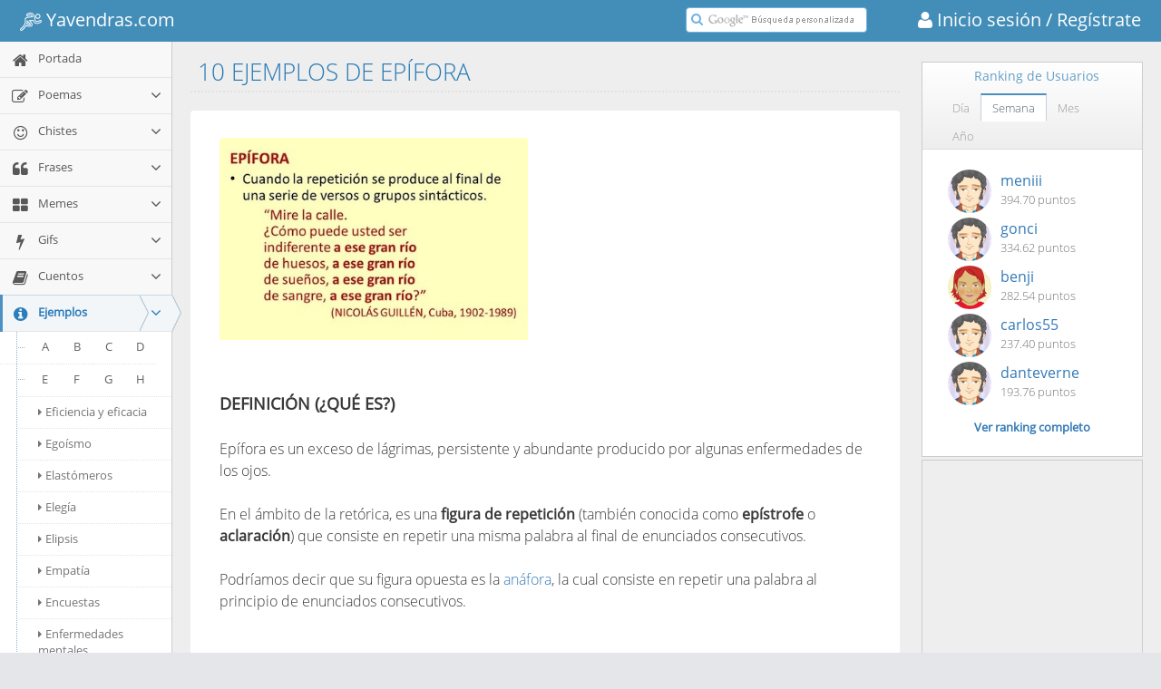

--- FILE ---
content_type: text/html; charset=utf-8
request_url: https://ejemplos.yavendras.com/epifora/
body_size: 26237
content:
<!DOCTYPE html><html lang="es" id="y"><head><link rel="shortcut icon" href="//www.yavendras.com/favicon_yavendras.ico"><link rel="canonical" href="//ejemplos.yavendras.com/epifora/"><title>10 ejemplos de epífora y definición - Yavendrás</title><meta name="description" content="Qué es: La definición y 10 ejemplos de epífora en el portal de humor, entretenimiento y cultura más original" /><meta name="keywords" content="" /><meta charset="utf-8"><meta http-equiv="X-UA-Compatible" content="IE=edge,chrome=1" /><meta name="viewport" content="width=device-width, initial-scale=1.0, maximum-scale=1.0" /><meta property="og:url" content="//ejemplos.yavendras.com/epifora/" /><meta property="og:title" content="10 ejemplos de epífora y definición - Yavendrás" /><meta property="og:description" content="Qué es: La definición y 10 ejemplos de epífora en el portal de humor, entretenimiento y cultura más original" /><meta property="fb:app_id" content="161092857255526" /><meta property="og:site_name" content="Yavendras.com" /><meta property="og:type" content="website" /><meta property="og:image" content="//www.yavendras.com/logo_470x470.jpg" />    
<style>html{font-family:sans-serif;-ms-text-size-adjust:100%;-webkit-text-size-adjust:100%}body{margin:0}section{display:block}a{background-color:transparent}b{font-weight:700}h1{font-size:2em;margin:.67em 0}small{font-size:80%}img{border:0}button,input{color:inherit;font:inherit;margin:0}button{overflow:visible}button{text-transform:none}button{-webkit-appearance:button}button::-moz-focus-inner,input::-moz-focus-inner{border:0;padding:0}input{line-height:normal}*{-webkit-box-sizing:border-box;-moz-box-sizing:border-box;box-sizing:border-box}:before,:after{-webkit-box-sizing:border-box;-moz-box-sizing:border-box;box-sizing:border-box}html{font-size:10px}body{font-family:"Helvetica Neue",Helvetica,Arial,sans-serif;font-size:14px;line-height:1.42857143;color:#333;background-color:#fff}input,button{font-family:inherit;font-size:inherit;line-height:inherit}a{color:#337ab7;text-decoration:none}img{vertical-align:middle}.sr-only{position:absolute;width:1px;height:1px;margin:-1px;padding:0;overflow:hidden;clip:rect(0,0,0,0);border:0}h1,h4,h5{font-family:inherit;font-weight:500;line-height:1.1;color:inherit}h1{margin-top:20px;margin-bottom:10px}h4,h5{margin-top:10px;margin-bottom:10px}h1{font-size:36px}h4{font-size:18px}h5{font-size:14px}p{margin:0 0 10px}small{font-size:85%}.text-left{text-align:left}ul{margin-top:0;margin-bottom:10px}ul ul{margin-bottom:0}.row{margin-left:-12px;margin-right:-12px}.col-sm-3,.col-lg-3,.col-sm-4,.col-lg-4,.col-sm-5,.col-xs-6,.col-sm-8,.col-lg-8,.col-lg-9,.col-xs-12,.col-md-12,.col-lg-12{position:relative;min-height:1px;padding-left:12px;padding-right:12px}.col-xs-6,.col-xs-12{float:left}.col-xs-12{width:100%}.col-xs-6{width:50%}@media(min-width:768px){.col-sm-3,.col-sm-4,.col-sm-5,.col-sm-8{float:left}.col-sm-8{width:66.666%}.col-sm-5{width:41.666%}.col-sm-4{width:33.333%}.col-sm-3{width:25%}}@media(min-width:992px){.col-md-12{float:left}.col-md-12{width:100%}}@media(min-width:1200px){.col-lg-3,.col-lg-4,.col-lg-8,.col-lg-9,.col-lg-12{float:left}.col-lg-12{width:100%}.col-lg-9{width:75%}.col-lg-8{width:66.666%}.col-lg-4{width:33.333%}.col-lg-3{width:25%}}#y .btn{display:inline-block;margin-bottom:0;font-weight:400;text-align:center;vertical-align:middle;touch-action:manipulation;background-image:none;border:1px solid transparent;white-space:nowrap;padding:6px 12px;font-size:14px;line-height:1.42857143;border-radius:4px}.btn-default{color:#333;background-color:#fff;border-color:#ccc}.btn-info{color:#fff;background-color:#5bc0de;border-color:#46b8da}.btn-sm{padding:5px 10px;font-size:12px;line-height:1.5;border-radius:3px}.btn-xs{padding:1px 5px;font-size:12px;line-height:1.5;border-radius:3px}.open>a{outline:0}.btn-group{position:relative;display:inline-block;vertical-align:middle}.btn-group>.btn{position:relative;float:left}.btn-group .btn+.btn{margin-left:-1px}.btn-group>.btn:not(:first-child):not(:last-child):not(.dropdown-toggle){border-radius:0}.btn-group>.btn:first-child{margin-left:0}#y .btn-group>.btn:first-child:not(:last-child):not(.dropdown-toggle){border-bottom-right-radius:0;border-top-right-radius:0}.btn-group>.btn:last-child:not(:first-child){border-bottom-left-radius:0;border-top-left-radius:0}.nav{margin-bottom:0;padding-left:0;list-style:none}.nav>li{position:relative;display:block}.nav>li>a{position:relative;display:block;padding:10px 15px}.nav .open>a{background-color:#eee;border-color:#337ab7}.nav-tabs{border-bottom:1px solid #ddd}.nav-tabs>li{float:left;margin-bottom:-1px}.nav-tabs>li>a{margin-right:2px;line-height:1.42857143;border:1px solid transparent;border-radius:4px 4px 0 0}.nav-tabs>li.active>a{color:#555;background-color:#fff;border:1px solid #ddd;border-bottom-color:transparent}.tab-content>.tab-pane{display:none;visibility:hidden}.tab-content>.active{display:block;visibility:visible}.navbar{position:relative;min-height:50px;margin-bottom:20px;border:1px solid transparent}@media(min-width:992px){.navbar{border-radius:4px}}.navbar-fixed-top{position:fixed;right:0;left:0;z-index:1030}.navbar-fixed-top{position:fixed;top:0;right:0;left:0;border-width:0 0 1px;z-index:1030}@media (min-width:992px){.navbar-fixed-top{border-radius:0}}@media(min-width:992px){.navbar-header{float:left}}.navbar-brand{float:left;padding:15px 12px;font-size:18px;line-height:20px;height:50px}.navbar-toggle{position:relative;float:right;margin-right:12px;padding:9px 10px;margin-top:8px;margin-bottom:8px;background-color:transparent;background-image:none;border:1px solid transparent;border-radius:4px}.navbar-toggle .icon-bar{display:block;width:22px;height:2px;border-radius:1px}.navbar-toggle .icon-bar+.icon-bar{margin-top:4px}@media(min-width:992px){.navbar-toggle{display:none}}.navbar-default{background-color:#f8f8f8;border-color:#e7e7e7}.navbar-default .navbar-brand{color:#777}.navbar-default .navbar-toggle{border-color:#ddd}.navbar-default .navbar-toggle .icon-bar{background-color:#888}.close{float:right;font-size:21px;font-weight:700;line-height:1;color:#000;text-shadow:0 1px 0 #fff;opacity:.2;filter:alpha(opacity=20)}button.close{padding:0;background:0;border:0;-webkit-appearance:none}.modal{display:none;overflow:hidden;position:fixed;top:0;right:0;bottom:0;left:0;z-index:1040;-webkit-overflow-scrolling:touch;outline:0}.modal-dialog{position:relative;width:auto;margin:10px}.modal-content{position:relative;background-color:#fff;border:1px solid #999;border:1px solid rgba(0,0,0,.2);border-radius:6px;-webkit-box-shadow:0 3px 9px rgba(0,0,0,.5);box-shadow:0 3px 9px rgba(0,0,0,.5);background-clip:padding-box;outline:0}.modal-header{padding:15px;border-bottom:1px solid #e5e5e5;min-height:16.43px}.modal-header .close{margin-top:-2px}.modal-body{position:relative;padding:15px}@media(min-width:768px){.modal-dialog{width:600px;margin:30px auto}.modal-content{-webkit-box-shadow:0 5px 15px rgba(0,0,0,.5);box-shadow:0 5px 15px rgba(0,0,0,.5)}}.popover{position:absolute;top:0;left:0;z-index:1060;display:none;max-width:276px;padding:1px;font-family:"Helvetica Neue",Helvetica,Arial,sans-serif;font-size:14px;font-weight:400;line-height:1.42857143;text-align:left;background-color:#fff;background-clip:padding-box;border:1px solid #ccc;border:1px solid rgba(0,0,0,.2);border-radius:6px;-webkit-box-shadow:0 5px 10px rgba(0,0,0,.2);box-shadow:0 5px 10px rgba(0,0,0,.2);white-space:normal}.popover.right{margin-left:10px}.popover-content{padding:9px 14px}.popover>.arrow,.popover>.arrow:after{position:absolute;display:block;width:0;height:0;border-color:transparent;border-style:solid}.popover>.arrow{border-width:11px}.popover>.arrow:after{border-width:10px;content:""}.popover.right>.arrow{top:50%;left:-11px;margin-top:-11px;border-left-width:0;border-right-color:#999;border-right-color:rgba(0,0,0,.25)}.popover.right>.arrow:after{content:" ";left:1px;bottom:-10px;border-left-width:0;border-right-color:#fff}.clearfix:before,.clearfix:after,.row:before,.row:after,.nav:before,.nav:after,.navbar:before,.navbar:after,.navbar-header:before,.navbar-header:after{content:" ";display:table}.clearfix:after,.row:after,.nav:after,.navbar:after,.navbar-header:after{clear:both}.pull-right{float:right!important}.pull-left{float:left!important}@-ms-viewport{width:device-width}@media(max-width:767px){.hidden-xs{display:none!important}}@media(min-width:768px) and (max-width:991px){.hidden-sm{display:none!important}}@media(min-width:992px) and (max-width:1199px){.hidden-md{display:none!important}}@media(min-width:1200px){.hidden-lg{display:none!important}}@font-face{font-family:"FontAwesome";src:url("/fonts/font-awesome/4.5.0/fonts/fontawesome-webfont.eot?v=4.5.0");src:url("/fonts/font-awesome/4.5.0/fonts/fontawesome-webfont.eot?#iefix&v=4.5.0") format("embedded-opentype"),url("/fonts/font-awesome/4.5.0/fonts/fontawesome-webfont.woff2?v=4.5.0") format("woff2"),url("/fonts/font-awesome/4.5.0/fonts/fontawesome-webfont.woff?v=4.5.0") format("woff"),url("/fonts/font-awesome/4.5.0/fonts/fontawesome-webfont.ttf?v=4.5.0") format("truetype"),url("/fonts/font-awesome/4.5.0/fonts/fontawesome-webfont.svg?v=4.5.0#fontawesomeregular") format("svg");font-weight:normal;font-style:normal}.fa{display:inline-block;font:normal normal normal 14px/1 FontAwesome;font-size:inherit;text-rendering:auto;-webkit-font-smoothing:antialiased;-moz-osx-font-smoothing:grayscale}.fa-3x{font-size:3em}.fa-fw{width:1.28571429em;text-align:center}.pull-right{float:right}.pull-left{float:left}.fa-search:before{content:"\f002"}.fa-user:before{content:"\f007"}.fa-home:before{content:"\f015"}.fa-print:before{content:"\f02f"}.fa-edit:before{content:"\f044"}.fa-plus:before{content:"\f067"}.fa-plus-circle:before{content:"\f055"}.fa-caret-down:before{content:"\f0d7"}.fa-calendar:before{content:"\f073"}.fa-random:before{content:"\f074"}.fa-twitter-square:before{content:"\f081"}.fa-facebook-square:before{content:"\f082"}.fa-twitter:before{content:"\f099"}.fa-facebook:before{content:"\f09a"}.fa-google-plus-square:before{content:"\f0d4"}.fa-pinterest-square:before{content:"\f0d3"}.fa-whatsapp:before{content:"\f232"}.fa-caret-right:before{content:"\f0da"}.fa-angle-down:before{content:"\f107"}.fa-smile-o:before{content:"\f118"}.fa-quote-left:before{content:"\f10d"}.fa-th-large:before{content:"\f009"}.fa-bolt:before{content:"\f0e7"}.fa-book:before{content:"\f02d"}.fa-info-circle:before{content:"\f05a"}.fa-list-ol:before{content:"\f0cb"}.fa-graduation-cap:before{content:"\f19d"}.fa-question-circle:before{content:"\f059"}.fa-chain:before,.fa-link:before{content:"\f0c1"}.fa-heart-o:before{content:"\f08a"}.fa-birthday-cake:before{content:"\f1fd"}.fa-sort-alpha-asc:before{content:"\f15d"}.fa-sort-numeric-desc:before{content:"\f163"}.fa-envelope-square:before{content:"\f199"}.fa-share-alt:before{content:"\f1e0"}.fa-angle-double-left:before{content:"\f100"}.fa-angle-left:before{content:"\f104"}.fa-angle-right:before{content:"\f105"}.fa-angle-double-right:before{content:"\f101"}.fa-thumbs-up:before{content:"\f164"}.fa-thumbs-down:before{content:"\f165"}.fa-comment:before{content:"\f075"}</style><style>@font-face{font-family:'Open Sans';font-style:normal;font-weight:300;src:local('Open Sans Light'),local('OpenSans-Light'),url(//fonts.gstatic.com/s/opensans/v10/DXI1ORHCpsQm3Vp6mXoaTXhCUOGz7vYGh680lGh-uXM.woff) format('woff');}@font-face{font-family:'Open Sans';font-style:normal;font-weight:400;src:local('Open Sans'),local('OpenSans'),url(//fonts.gstatic.com/s/opensans/v10/cJZKeOuBrn4kERxqtaUH3T8E0i7KZn-EPnyo3HZu7kw.woff) format('woff');}</style><style>html{min-height:100%;position:relative}body{background-color:#e4e6e9;min-height:100%;padding-bottom:0;font-family:"Open Sans";font-size:13px;color:#393939;line-height:1.5}.main-container:before{display:block;content:"";position:absolute;z-index:-2;width:100%;max-width:inherit;bottom:0;top:0;background-color:#f2f2f2}.main-content{margin-left:0;min-height:100%;padding:0}.main-content:before,.main-content:after{content:" ";display:table}.main-content:after{clear:both}.sidebar+.main-content{margin-left:190px}.ace-icon{text-align:center}h1{font-size:32px;font-weight:400;font-family:"Open Sans","Helvetica Neue",Helvetica,Arial,sans-serif}h4{font-size:18px;font-weight:400;font-family:"Open Sans","Helvetica Neue",Helvetica,Arial,sans-serif}h5{font-size:15px;font-weight:400;font-family:"Open Sans","Helvetica Neue",Helvetica,Arial,sans-serif}h5.smaller{font-size:14px}ul{margin-top:0;margin-bottom:10px;margin-right:0;margin-left:25px;padding:0}li>ul{margin-left:18px}.bolder{font-weight:bolder}.inline{display:inline-block!important}.pos-rel{position:relative}.white{color:#fff!important}.red{color:#dd5a43!important}.blue{color:#478fca!important}.grey{color:#777!important}.green{color:#69aa46!important}.bigger-110{font-size:110%!important}.bigger-300{font-size: 300%!important}.no-padding{padding:0!important}.no-border{border-width:0}.hr{display:block;height:0;overflow:hidden;font-size:0;border-width:1px 0 0 0;border-top:1px solid #e3e3e3;margin:12px 0;border-top-color:rgba(0,0,0,.11)}.hr.dotted{border-style:dotted}.hr-8{margin:8px 0}.navbar{margin:0;padding-left:0;padding-right:0;border-width:0;border-radius:0;-webkit-box-shadow:none;box-shadow:none;min-height:45px;background:#438eb9}.navbar-fixed-top+.main-container{padding-top:45px}@media only screen and (max-width:991px){.navbar-fixed-top~.main-container>.responsive{position:fixed;left:auto;margin-left:auto;}}@media (max-width:479px){.navbar-fixed-top+.main-container{padding-top:90px}}.navbar .navbar-brand{color:#fff;font-size:24px;text-shadow:none;padding-top:10px;padding-bottom:10px;height:auto}@media only screen and (min-width:992px){.navbar-container{padding-left:10px;padding-right:10px}}@media only screen and (max-width:479px){.navbar:not(.navbar-collapse) .navbar-header{float:none!important;display:block}}@media only screen and (max-width:991px){.navbar .navbar-header{margin-left:0!important;margin-right:0!important}}.navbar .navbar-toggle{border:1px solid transparent;width:40px;height:35px;line-height:0;padding:0 0 1px;text-align:center}.navbar .navbar-toggle.pull-left{margin:5px 0 4px 6px}.navbar .navbar-toggle .icon-bar{background-color:#FFF;border-radius:0;width:24px;margin-left:7px}.sidebar{width:190px;float:left;position:static;padding-left:0;padding-right:0}.sidebar:before{content:"";display:block;width:inherit;position:absolute;top:0;bottom:0;z-index:-1;background-color:inherit;border-style:inherit;border-color:inherit;border-width:inherit}.nav-list{margin:0;padding:0;list-style:none}.nav-list>li,.nav-list>li>a{margin:0}.nav-list>li{display:block;position:relative;float:none;padding:0;border-style:solid;border-width:1px 0 0}.nav-list>li.active>a{font-weight:700}.nav-list>li>a{display:block;height:39px;line-height:17px;padding-left:7px;text-shadow:none!important;font-size:13px;text-decoration:none}.nav-list>li>a>.menu-icon{display:inline-block;min-width:30px;margin-right:2px;vertical-align:sub;text-align:center;font-size:18px;font-weight:400}.nav-list>li:before{display:none;content:"";position:absolute;top:-1px;left:0;z-index:1;height:41px;width:3px;max-width:3px;overflow:hidden;background-color:#629cc9}.nav-list>li a>.arrow{display:block;width:14px!important;height:14px;line-height:14px;text-shadow:none;font-size:18px;position:absolute;right:10px;top:12px;padding:0;text-align:center}.nav-list>li.active .submenu{display:block}.nav-list>li .submenu{display:none;list-style:none;margin:0;padding:0;line-height:1.5;position:relative}.nav-list>li .submenu>li{margin-left:0;position:relative}.nav-list>li .submenu>li>a{display:block;position:relative;padding:7px 0 9px 37px;margin:0;border-top-width:1px;border-top-style:dotted}.nav-list>li .submenu>li a>.menu-icon{display:none;font-size:12px;font-weight:400;width:18px;height:auto;line-height:12px;text-align:center;position:absolute;left:10px;top:11px;z-index:1;background-color:inherit}.nav-list>li>.submenu{border-top:1px solid}.nav-list>li>.submenu>li:before{content:"";display:block;width:7px;position:absolute;z-index:1;left:20px;top:17px;border:1px dotted;border-width:1px 0 0}.nav-list>li>.submenu:before{content:"";display:block;position:absolute;z-index:1;left:18px;top:0;bottom:0;border:1px dotted;border-width:0 0 0 1px}.nav-list li.active>a>.arrow,.nav-list li.open>a>.arrow{color:inherit}.nav-list li.open>.submenu{display:block}.nav-list>li>a>.menu-icon{vertical-align:middle}.nav-list>li>.submenu li>.submenu{display:none}.nav-list>li>.submenu a>.arrow{right:10px;top:10px;font-size:16px}.nav-list>li>.submenu>li:first-child>a{border-top-width:0}.nav-list>li>.submenu li>.submenu>li{line-height:18px}.nav-list>li>.submenu li>.submenu>li:before{display:none}.nav-list>li>.submenu li>.submenu>li>a{margin-left:20px;padding-left:22px}.nav-list>li>.submenu li>.submenu>li a>.menu-icon{display:inline-block;width:auto;position:static;background-color:transparent;margin-right:4px;color:inherit}.nav-list>li>.submenu li>.submenu>li a .menu-icon{color:inherit}.nav-list>li>.submenu li.open:not(.hover)>a>.menu-icon{display:inline-block}.nav-list li.active>a:after{display:block;content:"";position:absolute;right:0;top:4px;border:8px solid transparent;border-width:14px 10px}.nav-list li.open>a:after{display:none}.nav-list li>.arrow{display:none;position:absolute;top:8px;right:1px;z-index:1027}.nav-list li>.arrow:before,.nav-list li>.arrow:after{border:1px solid transparent;display:block;height:0;width:0;position:absolute;left:-20px;top:0;right:auto;bottom:auto;content:"";border-width:10px}.nav-list li>.arrow:before{z-index:1;left:-21px}.nav-list li>.arrow:after{z-index:2}@media only screen and (max-width:991px){.sidebar.responsive:before{display:none}.sidebar.responsive{-webkit-box-shadow:2px 1px 2px 0 rgba(0,0,0,.15);box-shadow:2px 1px 2px 0 rgba(0,0,0,.15);z-index:1027;overflow:hidden;max-height:0;-moz-transform:translateX(-200px);-webkit-transform:translateX(-200px);-o-transform:translateX(-200px);-ms-transform:translateX(-200px);transform:translateX(-200px);position:relative;bottom:auto;left:190px;margin-left:-190px}}@media only screen and (max-width:991px){.sidebar.responsive+.main-content{transform:translateX(0);margin-left:0;margin-right:0!important}}.main-content-inner{float:left;width:100%}.modal-content{border-radius:0;-webkit-box-shadow:none;box-shadow:none}.modal-header .close{font-size:32px}.modal.aside{z-index:999;position:absolute}.nav-search{position:absolute;top:8px;right:22px;line-height:24px}.nav-search .form-search{margin-bottom:0}.nav-search .nav-search-input{border:1px solid #6fb3e0;width:152px;height:28px!important;padding-top:2px;padding-bottom:2px;border-radius:4px!important;font-size:13px;line-height:1.3;color:#666!important;z-index:11}.nav-search .nav-search-icon{color:#6fb3e0!important;font-size:14px!important;line-height:24px!important;background-color:transparent}.nav-search-icon{border:none;border-radius:0;padding:0 3px!important}@media only screen and (max-width:991px){.nav-search{right:10px}.nav-search .nav-search-input{width:105px}}@media only screen and (max-width:767px){.nav-search .nav-search-input{width:0;opacity:0;filter:alpha(opacity=0);max-width:0}.nav-search .nav-search-icon{border:1px solid;border-radius:100%;background-color:#FFF;padding:0 5px!important}}@media(min-width:768px){.nav-search{margin-right:22px}.nav-search .nav-search-input{min-width:200px}}@media only screen and (min-width:480px){.nav-search{position:relative}}#y .btn{display:inline-block;color:#FFF!important;text-shadow:0 -1px 0 rgba(0,0,0,.25);background-image:none!important;border:1px solid #FFF;border-radius:3px;box-shadow:none!important;vertical-align:middle;margin:0;position:relative}#y .modal.aside-vc .aside-trigger{position:absolute;}.btn-sm{border-width:1px;font-size:13px;padding:4px 9px;line-height:1.38}.btn-xs{padding-top:3px;padding-bottom:3px;border-width:3px}.btn,.btn-default{background-color:#abbac3!important;border-color:#abbac3}.btn-info{background-color:#6fb3e0!important;border-color:#6fb3e0}.btn-sm{background-color:#5dc4bf!important;border-color:#4abdb8}.btn-inverse{background-color:#555!important;border-color:#555}.btn>.ace-icon{margin-right:4px}.btn>.icon-only.ace-icon{margin:0!important;text-align:center;padding:0}.btn-xs>.ace-icon{margin-right:2px}.btn-group:first-child{margin-left:0}.btn-group>.btn,.btn-group>.btn+.btn{margin:0 1px 0 0}.btn-group>.btn:first-child{margin:0 1px 0 0}.btn-group>.btn{margin:0 1px 0 0;border-width:3px}.btn.btn-app{display:inline-block;width:100px;font-size:18px;font-weight:400;color:#FFF;text-align:center;text-shadow:0 -1px -1px rgba(0,0,0,.2)!important;border:none;border-radius:12px;padding:12px 0 8px;margin:2px;line-height:1.7;position:relative}.btn-app{background:#b4c2cc!important;background-image:-webkit-linear-gradient(top,#bcc9d5 0,#abbac3 100%)!important;background-image:-o-linear-gradient(top,#bcc9d5 0,#abbac3 100%)!important;background-image:linear-gradient(to bottom,#bcc9d5 0,#abbac3 100%)!important;background-repeat:repeat-x!important;filter:progid:DXImageTransform.Microsoft.gradient(startColorstr="#ffbcc9d5",endColorstr="#ffabbac3",GradientType=0)!important}.btn-app.btn-info{background:#68adde!important;background-image:-webkit-linear-gradient(top,#75b5e6 0,#5ba4d5 100%)!important;background-image:-o-linear-gradient(top,#75b5e6 0,#5ba4d5 100%)!important;background-image:linear-gradient(to bottom,#75b5e6 0,#5ba4d5 100%)!important;background-repeat:repeat-x!important;filter:progid:DXImageTransform.Microsoft.gradient(startColorstr="#ff75b5e6",endColorstr="#ff5ba4d5",GradientType=0)!important}.btn.btn-app>.ace-icon{opacity:.88}.btn.btn-app.btn-xs{width:64px;font-size:15px;border-radius:8px;padding-bottom:7px;padding-top:8px;line-height:1.45}.btn.btn-app>.ace-icon{display:block;font-size:42px;margin:0 0 4px;line-height:36px;min-width:0;padding:0}.btn.btn-app.btn-xs>.ace-icon{display:block;font-size:24px;line-height:24px;margin:0}@media screen and (-webkit-min-device-pixel-ratio:0){::safari-only{display:inline-block}::safari-only{display:inline-block}}input[type=text]{border-radius:0!important;color:#858585;background-color:#fff;border:1px solid #d5d5d5;padding:5px 4px 6px;font-size:14px;font-family:inherit;-webkit-box-shadow:none!important;box-shadow:none!important}input::-webkit-input-placeholder{color:silver}input:-moz-placeholder{color:silver;opacity:1}input::-moz-placeholder{color:silver;opacity:1}input:-ms-input-placeholder{color:silver}.input-icon{position:relative}span.input-icon{display:inline-block}.input-icon>input{padding-left:24px;padding-right:6px}.input-icon>.ace-icon{padding:0 3px;z-index:2;position:absolute;top:1px;bottom:1px;left:3px;line-height:30px;display:inline-block;color:#909090;font-size:16px}.tab-content{border:1px solid #c5d0dc;padding:16px 12px;position:relative}.nav-tabs{border-color:#c5d0dc;margin-bottom:0!important;margin-left:0;position:relative;top:1px}.nav-tabs>li>a{padding:7px 12px 8px}.nav-tabs>li>a{border-radius:0!important;border-color:#c5d0dc;background-color:#f9f9f9;color:#999;margin-right:-1px;line-height:18px;position:relative}.nav-tabs>li:first-child>a{margin-left:0}.nav-tabs>li.active>a{color:#576373;border-color:#c5d0dc;border-top:2px solid #4c8fbd;border-bottom-color:transparent;background-color:#FFF;z-index:1;line-height:18px;margin-top:-1px;box-shadow:0 -2px 3px 0 rgba(0,0,0,.15)}.table-header{background-color:#307ecc;color:#FFF;font-size:14px;line-height:38px;padding-left:12px;margin-bottom:1px}.table-header .close{margin-right:8px;margin-top:0;opacity:.45;filter:alpha(opacity=45)}.widget-box{padding:0;-webkit-box-shadow:none;box-shadow:none;margin:3px 0;border:1px solid #CCC}@media only screen and (max-width:767px){.widget-box{margin-top:7px;margin-bottom:7px}}.widget-header{-webkit-box-sizing:content-box;-moz-box-sizing:content-box;box-sizing:content-box;position:relative;min-height:38px;background:#f7f7f7;background-image:-webkit-linear-gradient(top,#fff 0,#eee 100%);background-image:-o-linear-gradient(top,#fff 0,#eee 100%);background-image:linear-gradient(to bottom,#fff 0,#eee 100%);background-repeat:repeat-x;filter:progid:DXImageTransform.Microsoft.gradient(startColorstr="#ffffffff",endColorstr="#ffeeeeee",GradientType=0);color:#669fc7;border-bottom:1px solid #DDD;padding-left:12px}.widget-header:before,.widget-header:after{content:"";display:table;line-height:0}.widget-header:after{clear:right}.widget-header-small{min-height:31px;padding-left:10px}.widget-header>.widget-title{line-height:36px;padding:0;margin:0;display:inline}.widget-header-small>.widget-title{line-height:30px}.widget-toolbar{display:inline-block;padding:0 10px;line-height:37px;float:right;position:relative}.widget-header-small>.widget-toolbar{line-height:29px}.widget-toolbar:before{display:inline-block;content:"";position:absolute;top:3px;bottom:3px;left:-1px;border:1px solid #d9d9d9;border-width:0 1px 0 0}.widget-toolbar.no-border:before{display:none}.widget-body{background-color:#FFF}.widget-main{padding:12px}.widget-main.padding-6{padding:6px}.widget-main .tab-content{border-width:0}.widget-toolbar>.nav-tabs{border-bottom-width:0;margin-bottom:0;top:auto;margin-top:3px!important}.widget-toolbar>.nav-tabs>li{margin-bottom:auto}.widget-toolbar>.nav-tabs>li>a{box-shadow:none;position:relative;top:1px;margin-top:1px}.widget-toolbar>.nav-tabs>li:not(.active)>a{border-color:transparent;background-color:transparent}.widget-toolbar>.nav-tabs>li.active>a{background-color:#FFF;border-bottom-color:transparent;box-shadow:none;margin-top:auto}.widget-header-small>.widget-toolbar>.nav-tabs>li>a{line-height:16px;padding-top:6px;padding-bottom:6px}.widget-header-small>.widget-toolbar>.nav-tabs>li.active>a{border-top-width:2px}.popover{border-radius:0;padding:0;border-color:#ccc;border-width:1px;-webkit-box-shadow:0 0 4px 2px rgba(0,0,0,.2);box-shadow:0 0 4px 2px rgba(0,0,0,.2);color:#4d6883}.popover.right>.arrow:after{-moz-border-right-colors:#FFF}.btn-scroll-up{border-width:0;position:fixed;right:2px;z-index:99;opacity:0;filter:alpha(opacity=0);bottom:-24px;visibility:hidden}.btn.btn-app.ace-settings-btn{float:left;display:block;text-align:center;border-radius:6px 0 0 6px;opacity:.55;vertical-align:top;margin:0}.btn.btn-app.ace-settings-btn.btn-xs{width:42px}@media(max-width:480px){.btn.ace-settings-btn{float:none!important;display:inline-block}}@media only screen and (max-width:991px){body{overflow-x:hidden}}.no-skin .navbar .navbar-toggle{background-color:#75b3d7}.no-skin .sidebar{background-color:#f2f2f2;border-style:solid;border-color:#ccc;border-width:0 1px 0 0}.no-skin .nav-list .open>a{background-color:#fafafa}.no-skin .nav-list>li{border-color:#e5e5e5}.no-skin .nav-list>li>a{background-color:#f8f8f8;color:#585858}.no-skin .nav-list>li.open>a{background-color:#fafafa;color:#1963aa}.no-skin .nav-list>li.active>a{font-weight:700;color:#2b7dbc}.no-skin .nav-list>li.active>a{background-color:#fff}.no-skin .nav-list>li .submenu{background-color:#fff;border-color:#e5e5e5}.no-skin .nav-list>li .submenu>li>a{border-top-color:#e4e4e4;background-color:#fff;color:#616161}.no-skin .nav-list>li>.submenu .open>a{border-color:#e4e4e4}.no-skin .nav-list>li>.submenu li>.submenu>li a{color:#757575}.no-skin .nav-list>li>.submenu li.open>a{color:#4b88b7}.no-skin .nav-list>li>.submenu:before,.no-skin .nav-list>li>.submenu>li:before{border-color:#9dbdd6}.no-skin .nav-list>li.active>.submenu:before,.no-skin .nav-list>li.active>.submenu>li:before{border-color:#8eb3d0}.no-skin .nav-list li>.arrow:before{border-right-color:#b8b8b8;-moz-border-right-colors:#b8b8b8;border-width:10px 10px 10px 0;left:-11px}.no-skin .nav-list li>.arrow:after{border-right-color:#fff;-moz-border-right-colors:#fff;border-width:10px 10px 10px 0;left:-10px}.no-skin .nav-list li.active>a:after{border-right-color:#2b7dbc;-moz-border-right-colors:#2b7dbc}.no-skin .nav-list>li.active:after{display:block;content:"";position:absolute;right:-2px;top:-1px;bottom:0;z-index:1;border:2px solid;border-width:0 2px 0 0;border-color:#2b7dbc}@media only screen and (max-width:991px){.no-skin .sidebar.responsive .nav-list>li.active.open>a:after{display:block}.no-skin .sidebar.responsive .nav-list>li.active:after{height:41px}}@media only screen and (max-width:991px){.no-skin .sidebar{border-width:0 1px 1px 0;border-top-color:#d6d6d6}}.nav-list>li.highlight.active>a:after,.nav-list>li.highlight.active>a:before{display:block}.no-skin .nav-list>li.highlight.active{border-color:#c8d8e2}.no-skin .nav-list>li.highlight.active>a{background-color:#FFF}.no-skin .nav-list>li.highlight.active:after{display:none}.no-skin .nav-list>li.highlight.active:before{display:block;background-color:#4f90c2}.no-skin .nav-list>li.highlight.active>a{background-color:#f2f6f9!important}.no-skin .nav-list>li.highlight.active>a:before,.no-skin .nav-list>li.highlight.active>a:after{display:block;content:"";position:absolute;top:-1px;right:-10px;bottom:auto;z-index:1;border-style:solid;border-width:20px 0 21px 10px;border-color:transparent}.no-skin .nav-list>li.highlight.active>a:before{border-left-color:#a0bccd;-moz-border-left-colors:#a0bccd;right:-11px}.no-skin .nav-list>li.highlight.active>a:after{border-left-color:#f2f6f9;-moz-border-left-colors:#f2f6f9}.ace-nav .nav-user-photo{margin:-4px 8px 0 0;border-radius:100%;border:2px solid #FFF;max-width:40px}.dropdown-menu{position:absolute;top:100%;left:0;z-index:1000;display:none;float:left;min-width:160px;padding:5px 0;margin:2px 0 0;list-style:none;font-size:14px;text-align:left;background-color:#fff;border:1px solid #ccc;border:1px solid rgba(0,0,0,.15);border-radius:4px;-webkit-box-shadow:0 6px 12px rgba(0,0,0,.175);box-shadow:0 6px 12px rgba(0,0,0,.175);background-clip:padding-box}.ace-nav>li>a{background-color:#2e6589;color:#FFF;display:block;line-height:inherit;text-align:center;height:100%;width:auto;min-width:50px;padding:0 8px;position:relative}.ace-nav>li.light-blue>a{background-color:#62a8d1}.user-info{max-width:100px;display:inline-block;overflow:hidden;text-overflow:ellipsis;white-space:nowrap;text-align:left;vertical-align:top;line-height:15px;position:relative;top:6px}.ace-nav>li{line-height:45px;height:45px;border-left:1px solid #E1E1E1;padding:0;position:relative;float:left}@media (max-width:479px){#main-container{padding-top:90px}}#main-container{padding-top:45px}.aside.aside-hidden .modal-content{display:none}.modal.aside-right .modal-content{border-width:0 0 0 1px;box-shadow:-2px 1px 2px 0 rgba(0,0,0,.15)}.modal.aside-vc .modal-content{height:100%;overflow:hidden}.modal.aside-vc.navbar-offset .modal-dialog .aside-trigger{top:110px}.btn.btn-app.ace-settings-btn{float:left;display:block;text-align:center;border-radius:6px 0 0 6px;opacity:.55;vertical-align:top;margin:0}@media (min-width:768px) and (max-width:991px){.hidden-sm{display:none!important}}@media (min-width:1200px){.hidden-lg{display:none!important}}.modal.aside-fixed.aside-vc{position:fixed}#y .modal.aside-right{right:0}.modal.aside-vc{margin:auto;width:0;left:auto;right:auto;top:0;bottom:0;display:block!important;overflow:visible}#y .btn-success{background-color:#87b87f!important;border-color:#87b87f}.ace-nav>li>a>.ace-icon{display:inline-block;font-size:16px;color:#FFF;text-align:center;width:20px}.ace-nav{height:100%;margin:0!important}.ace-nav>li:first-child{border-left-width:0}.user-info small{display:block}#y .sidebar .sidebar-toggle{border-style:solid;border-width:0 0 1px;text-align:center;padding:3px 0;position:relative}#y .sidebar .sidebar-toggle>.ace-icon{padding:0 5px;line-height:18px;cursor:pointer;font-size:14px;border-radius:100%;border:1px solid;position:relative}#y .no-skin .sidebar-toggle{background-color:#f3f3f3;border-color:#e0e0e0}#y .no-skin .sidebar-toggle>.ace-icon{border-color:#bbb;color:#aaa;background-color:#fff}#y .sidebar .sidebar-toggle:before{content:"";display:block;height:0;border-top:1px solid;border-color:inherit;position:absolute;left:15px;right:15px;top:13px}#y .nav-list>li:last-child{border-bottom-width:1px}#y .btn-scroll-up{border-width:0;position:fixed;right:5px;z-index:99;-webkit-transition-duration:.3s;transition-duration:.3s;opacity:0;filter:alpha(opacity=0);bottom:-24px;visibility:hidden}#y .btn-scroll-up.display{opacity:.7;filter:alpha(opacity=70);bottom:60px;visibility:visible}.textAutor{font-size:16px}h3.elAutor{display:inline;margin:0;font-size:17px;font-weight:bold}@media(min-width:768px){.textAutor{font-size:15px}h3.elAutor{font-size:16px}}.pagination{display:inline-block;padding-left:0;margin:20px 0;border-radius:4px;}.pagination>li{display:inline;}.pagination>li>a,.pagination>li>span{position:relative;float:left;padding:6px 12px;line-height:1.42857143;text-decoration:none;color:#337ab7;background-color:#fff;border:1px solid #ddd;margin-left:-1px;}.pagination>li>span,.pager>li>span{border-width:1px;border-radius:0!important}.pagination>li>a,.pager>li>a{font-size:20px;border-width:1px;border-color:#d4dfe3;border-radius:0!important;color:#2283c5;background-color:#fafafa;margin:0 -1px 0 0;position:relative;z-index:auto}.pagination>li>a:hover,.pager>li>a:hover{color:#1c6ca2;background-color:#eaeff2;border-color:#c1d1d7;z-index:1}.pagination>li>a:focus,.pager>li>a:focus{background-color:#eaeef2}.pagination>li.disabled>a,.pager>li.disabled>a,.pagination>li.disabled>a:hover,.pager>li.disabled>a:hover{background-color:#f9f9f9;border-color:#d9d9d9;z-index:auto}.pagination>li.active>a,.pagination>li.active>a:hover{background-color:#6faed9;border-color:#6faed9;color:#fff;text-shadow:0 -1px 0 rgba(0,0,0,.25);z-index:2}.video{max-width:100%}.dia .video{width:225px;height:150px}@media only screen and (min-width:480px){.video{width:405px;height:270px}}@media only screen and (max-width:479px){.video{width:270px;height:180px}}#y .text-center{text-align:center}@media(min-width:768px){.fila .col1{float:none;display:table-cell}.fila .col2{float:none;display:table-cell;vertical-align:bottom}}.action-buttons i{cursor:pointer;padding:5px}.action-buttons i.disabled{color:grey !important;}.action-buttons i:hover,.action-buttons i.active{opacity:1;-moz-transform:scale(1.2);-webkit-transform:scale(1.2);-o-transform:scale(1.2);-ms-transform:scale(1.2);transform:scale(1.2);}
#y .breadcrumbs{position:relative;z-index:auto;border-bottom:1px solid #e5e5e5;background-color:#f5f5f5;min-height:41px;line-height:40px;padding:0 12px 0 0;list-style:none}
#y .breadcrumb{background-color:transparent;display:inline-block;line-height:20px;margin:6px 22px 0 12px;padding:0;font-size:13px;color:#333;border-radius:0;list-style:none}
#y .breadcrumb>li+li:before{font-family:FontAwesome;font-size:14px;content:"\f105";color:#b2b6bf;padding:0;margin:0 8px 0 0;position:relative;top:1px;}
.breadcrumb>li,.breadcrumb>li.active{color:#555;padding:0 3px 0 3px;display:inline-block}
    .breadcrumb .home-icon{font-size:20px;margin:0 2px;vertical-align:top}
    .breadcrumb>li>a{display:inline-block;color: #4c8fbd}</style><!--[if lte IE 9]><link rel="stylesheet" href="//www.yavendras.com/css/ace-part2.min.css" class="ace-main-stylesheet" /><![endif]--><!--[if lte IE 9]><link rel="stylesheet" href="//www.yavendras.com/css/ace-ie.min.css" /><![endif]--><script async src="//www.yavendras.com/js/ace-extra.min.js"></script><script src="//ajax.googleapis.com/ajax/libs/jquery/2.1.1/jquery.min.js"></script><!--[if lte IE 8]><script src="//www.yavendras.com/js/html5shiv.min.js"></script><script src="//www.yavendras.com/js/respond.min.js"></script><![endif]--><style>.anuncio{width:100%}.anuncio1{width:100%;max-width:336px}#y .sidebar .nav-list li.highlight a.desplegable{display:inline-block}#y .sidebar .nav-list li.highlight a.enlace{width:153px;display:inline-block}#y .sidebar .nav-list li.highlight a.aAZ,#y .sidebar .nav-list li.highlight a.aAZp{display:inline-block;width:35px;padding:7px 0 9px 0;text-align:center}#y .sidebar .nav-list li.highlight a.aAZ:first-child,#y .sidebar .nav-list li.highlight a.aAZp:first-child{width:67px;padding:7px 0 9px 32px}#y .sidebar.menu-min .nav-list li.highlight a.enlace{width:auto;display:block}#y .sidebar.menu-min .nav-list li.highlight a.desplegable{display:none}#y .sidebar.menu-min .nav-list li.highlight a.aAZ:first-child,#y .sidebar.menu-min .nav-list li.highlight a.aAZp:first-child{width:50px;padding:7px 0 9px 15px}.compartir i.fa-share-alt{cursor:default}.compartir .fa{font-size:32px;padding:0 5px 0 0;cursor:pointer}.compartir a:focus,.compartir a:active,.compartir a:hover{outline:none}.compartir a i.fa.hover,.compartir a:hover i.fa{color:#23527c!important}.compartir>:first-child:hover .popover,.compartir .popover.clicked{visibility:visible;opacity:1;z-index:1060;max-height:250px;max-width:250px;min-width:235px;transition-delay:0s}.compartir>:first-child:hover .popover.infoRanking,.compartir .popover.infoRanking.clicked{display:block;max-height:320px}.compartir .popover{visibility:hidden;min-width:0;max-height:0;max-width:0;margin-left:0;margin-right:0;top:-30px;left:auto;right:auto;opacity:0;display:none;position:absolute;border-radius:8px;transition:opacity .2s linear 0s,visibility 0s linear .2s,max-height 0s linear .2s,max-width 0s linear .2s,min-width 0s linear .2s}.compartir .popover.right{left:100%;margin-left:5px;right:auto;display:block}.compartir .popover.infoRanking.left{display:none;top:-148px;right:100%;margin-right:5px;left:auto}#infoIcono{padding:0 10px 0 0;}#infoPoema{top:-84px;padding:0 10px 0 0;}.compartir .popover.infoRanking.left.clicked{display:block}.infoRankDiv{float:right;text-align:right;font-size:13px;line-height:20px;margin-top:5px}.btnSeguir{width:110px}a.redSocial{margin:0 2px 0 0}a.redSocial:hover,a.redSocial:focus{text-decoration:none;outline:none}#y .darkgreen{color:#189d0e!important}.compartir a.redSocial i.darkgreen:hover{color:#0f7107!important}.compartir a.redSocial i.blue:hover{color:#287eb0!important}.compartir a.redSocial i.red:hover{color:#cb422a!important}.compartir a.redSocial i.grey:hover{color:#555!important}.valoracion1{overflow:hidden;min-width:300px}.valoracion{text-align:center}.valoracion div{padding:0}.textRight{text-align:right}.textLeft{text-align:left}.row .textRight{padding-right:4px}.row .textLeft{padding-left:4px}.votar{width:206px;margin:0 auto;padding:0}.votar i{float:left}.voto{width:65px;height:48px;cursor:pointer;border-radius:8px;margin:2px 4px 10px 4px}i.voto_pos{background-position:-166px -105px;background-color:hsl(125,75%,10%);-moz-box-shadow:inset rgba(255,254,255,0.6) 0 .3em .3em,inset rgba(0,0,0,0.15) 0 -0.1em .3em,hsl(125,75%,10%) 0 1px 3px,hsl(125,75%,10%) 0 5px 1px,rgba(0,0,0,0.2) 0 .5em 5px;-webkit-box-shadow:inset rgba(255,254,255,0.6) 0 .3em .3em,inset rgba(0,0,0,0.15) 0 -0.1em .3em,hsl(125,75%,10%) 0 1px 3px,hsl(125,75%,10%) 0 5px 1px,rgba(0,0,0,0.2) 0 .5em 5px;-o-box-shadow:inset rgba(255,254,255,0.6) 0 .3em .3em,inset rgba(0,0,0,0.15) 0 -0.1em .3em,hsl(125,75%,10%) 0 1px 3px,hsl(125,75%,10%) 0 5px 1px,rgba(0,0,0,0.2) 0 .5em 5px;box-shadow:inset rgba(255,254,255,0.6) 0 .3em .3em,inset rgba(0,0,0,0.15) 0 -0.1em .3em,hsl(125,75%,10%) 0 1px 3px,hsl(125,75%,10%) 0 5px 1px,rgba(0,0,0,0.2) 0 .5em 5px}.votar .disabled{opacity:.5}i.voto_pos:hover,.voto_pos:active,.voto_pos.active{background-position:-236px -105px}i.voto_pos:active,.voto_pos.active{margin:6px 4px 6px 4px;box-shadow:hsl(125,75%,10%) 0 1px 3px}i.voto_neg{background-position:-306px -105px;background-color:hsl(357,100%,10%);-moz-box-shadow:inset rgba(255,254,255,0.6) 0 .3em .3em,inset rgba(0,0,0,0.15) 0 -0.1em .3em,hsl(357,100%,10%) 0 1px 3px,hsl(357,100%,10%) 0 5px 1px,rgba(0,0,0,0.2) 0 .5em 5px;-webkit-box-shadow:inset rgba(255,254,255,0.6) 0 .3em .3em,inset rgba(0,0,0,0.15) 0 -0.1em .3em,hsl(357,100%,10%) 0 1px 3px,hsl(357,100%,10%) 0 5px 1px,rgba(0,0,0,0.2) 0 .5em 5px;-o-box-shadow:inset rgba(255,254,255,0.6) 0 .3em .3em,inset rgba(0,0,0,0.15) 0 -0.1em .3em,hsl(357,100%,10%) 0 1px 3px,hsl(357,100%,10%) 0 5px 1px,rgba(0,0,0,0.2) 0 .5em 5px;box-shadow:inset rgba(255,254,255,0.6) 0 .3em .3em,inset rgba(0,0,0,0.15) 0 -0.1em .3em,hsl(357,100%,10%) 0 1px 3px,hsl(357,100%,10%) 0 5px 1px,rgba(0,0,0,0.2) 0 .5em 5px}i.voto_neg:hover,.voto_neg:active,.voto_neg.active{background-position:-376px -105px}i.voto_neg:active,.voto_neg.active{margin:6px 4px 6px 4px;box-shadow:hsl(357,100%,10%) 0 1px 3px}i.comentario{background-position:-446px -105px;width:52px;height:52px;margin:2px 4px 10px 4px}#y .page-title{margin:0 0 7px;border-bottom:2px dotted #e2e2e2;padding-bottom:7px}#y .page-title h1{padding:0;margin:0 8px;font-size:26px;font-weight:lighter;color:#2679b5;font-family:"Open Sans","Helvetica Neue",Helvetica,Arial,sans-s}#y .bootbox-confirm .modal-dialog{width:300px;margin:100px auto}#y .table{display:table;width:100%;border-collapse:collapse}#y .table-row{display:table-row}#y .table-cell{display:table-cell}.ranking .table-cell:first-child{width:16px;text-align:right}.ranking .table-cell:last-child{text-align:right}.ranking .table-cell{padding:5px;border-bottom:1px solid #eee}.ranking a:hover{text-decoration:none}.ranking p.totalrank{text-align:center;padding-top:10px;margin:0;font-weight:600}.userTop img{border-radius:100%;margin:0 10px;width:48px;height:48px}.userTop .user{font-size:16px}.showgif span.jpg{display:none}.hidegif img.gif{display:none}.sIcon{font-size:12px}.mIcon{font-size:18px}.lIcon{font-size:24px}.xlIcon{font-size:32px}@font-face{font-family:"IcoMoon-Free";src:url("/fonts/icomoon/IcoMoon-Free.ttf") format("truetype");font-weight:normal;font-style:normal}.icon{font-family:"IcoMoon-Free"!important;speak:none;font-style:normal;font-weight:normal;font-variant:normal;text-transform:none;line-height:1.2;-webkit-font-smoothing:antialiased;-moz-osx-font-smoothing:grayscale}.glyph{font-size:16px;width:120px;padding-bottom:1em;margin-right:4em;margin-bottom:1em;float:left;overflow:hidden;color:#555}.glyph .icon{font-size:32px}.icon-grin:before{content:"\e9e9"}.icon-grin2:before{content:"\e9ea"}.icon-angry:before{content:"\e9ed"}.icon-angry2:before{content:"\e9ee"}@font-face{font-family:"sports-48-x-48";src:url("/fonts/sports/sports-48-x-48.woff") format("woff");font-weight:normal;font-style:normal}[data-icon-sport]:before{font-family:"sports-48-x-48"!important;content:attr(data-icon-sport);font-style:normal!important;font-weight:normal!important;font-variant:normal!important;text-transform:none!important;speak:none;line-height:1;-webkit-font-smoothing:antialiased;-moz-osx-font-smoothing:grayscale}.icon-sport-155{font-family:"sports-48-x-48"!important;font-style:normal!important;font-weight:normal!important;font-variant:normal!important;text-transform:none!important;speak:none;line-height:1;-webkit-font-smoothing:antialiased;-moz-osx-font-smoothing:grayscale;font-size:24px;vertical-align:middle}.icon-sport-155:before{content:"\e034"}.line-icon-page .item span{display:block;font-size:28px;margin-bottom:10px}.line-icon-page .item-box{width:25%;float:left;height:90px;text-align:center;padding:20px 10px;margin:0 -1px -1px 0;word-wrap:break-word;border:1px solid #ddd}</style><style>#y .btn-group>.btn:last-child:not(:first-child),#y .btn-group>.dropdown-toggle:not(:first-child){border-bottom-left-radius:0;border-top-left-radius:0}#y .btn-group>.btn,#y .btn-group+.btn{margin:0 1px 0 0;border-width:1px}#y .btn:active,#y .btn.active{outline:0 none;background-image:none;box-shadow:0 3px 5px rgba(0,0,0,0.125) inset!important}#y .btn-group .btn+.btn,#y .btn-group .btn+.btn-group,#y .btn-group .btn-group+.btn,#y .btn-group .btn-group+.btn-group{margin-left:-1px}#y .btn-default:active,#y .btn-default.active,#y .open>.btn-default.dropdown-toggle{background-image:none}#y .btn-default:hover,#y .btn-default:focus,#y .btn-default.focus,#y .btn-default:active,#y .btn-default.active,#y .open>.btn-default.dropdown-toggle{color:#333;background-color:#dfdfdf!important;border-color:#adadad}#y .btn-default{color:#333!important;background-color:#f8f8f8!important;border-color:#CCC}#y .btn{transition:background-color .15s ease-in-out 0s,border-color .15s ease-in-out 0s}</style><style>.texto_porcentaje{font-size:14px;display:block;margin-top:4px}#y .widget-test .widget-header>.widget-title{line-height:28px}#y .widget-test .widget-header{min-height:28px;padding:5px 0 5px 12px}.testSel{background-color:#e1eaf4;color:#f90}.catEjemplos{padding-left:40px}.catEjemplos a{cursor:pointer}.search-results-count{font-size:17px;margin:10px 0}@media(min-width:768px){.search-results-count{font-size:15px;}}.search-result-item{padding:20px;background-color:#fff;border-radius:4px}.search-result-item:before{content:" ";display:table}.search-result-item:after{content:" ";display:table;clear:both}.search-result-item .image-link,.search-result-item .anuncio1{display:block;overflow:hidden;border-radius:4px;margin:10px 0 10px 0}.search-result-item .image-link .image{width:100%}.search-result-item .imageLink{display:block;width:100%;text-align:center;overflow:hidden}@media(min-width:768px){.search-result-item .image-link,.search-result-item .anuncio1{display:inline-block;margin:10px 20px 10px 0;float:left;width:340px}}.search-result-item .image{max-width:100%}.search-result-item .info{margin-top:2px;font-size:12px;color:#999}.search-result-item .description{font-size:18px}@media(min-width:768px){.search-result-item .description{font-size:16px}}.search-result-item+.search-result-item{margin-top:20px}.otrasSecciones{font-size:18px}.search-result-item-heading{font-weight:400}@media(min-width:768px){.search-result-item-heading{margin:0}}#y .value3{font-size:24px;margin:0;font-weight:600}#y .value4{font-size:18px;margin-top:-5px}#y .pagination{margin:20px 0;}</style><style>.tit1{font-weight:bold;font-size:18px;}.tit2{font-weight:bold;font-size:16px;}.subneg{text-decoration:underline;font-weight:bold;}.sub{text-decoration:underline;}.neg{font-weight:bold;}</style><style>
.adCell1 { width: 300px; height: 250px; }
@media(min-width: 500px) { .adCell1 { width: 468px; height: 60px; } }
@media(min-width: 800px) { .adCell1 { width: 728px; height: 90px; } }
</style>
<script src="//pagead2.googlesyndication.com/pagead/js/adsbygoogle.js"></script>

    <script>
  (adsbygoogle = window.adsbygoogle || []).push({
            google_ad_client: "ca-pub-7496016331243523",
            enable_page_level_ads: true
  });
</script>
        
<script async='async' src='https://www.googletagservices.com/tag/js/gpt.js'></script><script>
  var googletag = googletag || {};
  googletag.cmd = googletag.cmd || [];
</script><script>
  googletag.cmd.push(function() {
var mapping = googletag.sizeMapping().
  addSize([812, 100], [[728, 90],[812, 200]]).
  addSize([0, 0], [300, 250]).
  // Fits browsers of any size smaller than 812 x 100
  build();
    googletag.defineSlot('/1034384/Yavendras_ParteInferior_PAN_y_Otros', [[728, 90], [300, 100], [468, 60], [300, 250], [812, 200], [336, 280]], 'div-gpt-ad-1525972291383-0').defineSizeMapping(mapping).addService(googletag.pubads());
    googletag.pubads().enableSingleRequest();
    googletag.enableServices();
  });
</script></head><body class="no-skin ng-scope"><div id="fb-root"></div><script async defer crossorigin="anonymous" src="https://connect.facebook.net/es_ES/sdk.js#xfbml=1&version=v15.0&appId=161092857255526&autoLogAppEvents=1" nonce="EU85ELLk"></script><div id="navbar" class="navbar navbar-default navbar-fixed-top"><script type="text/javascript">
                    try{ace.settings.check('navbar' , 'fixed')}catch(e){}
            </script><div class="navbar-container" id="navbar-container"><button type="button" class="navbar-toggle menu-toggler pull-left" id="menu-toggler" data-target="#sidebar"><span class="sr-only">Toggle sidebar</span><span class="icon-bar"></span><span class="icon-bar"></span><span class="icon-bar"></span></button><div class="navbar-header pull-left"><a href="//www.yavendras.com" class="navbar-brand"><small><!--<span aria-hidden="true" class="icon-sport-155" style="font-size:32px;"></span>--><!--<i class="fa fa-bicycle"></i>--><i class="icon-sport-155"></i>&nbsp;Yavendras.com</small></a></div><div class="navbar-buttons navbar-header pull-right" role="navigation"><a href="https://www.yavendras.com/login" class="navbar-brand" style="padding-right:0"><small><i class="fa fa-user"></i>&nbsp;Inicio sesión</small></a><a href="https://www.yavendras.com/registrar" class="navbar-brand" style="padding-left:0"><small>&nbsp;/ Regístrate </small></a></div><div class="nav-search pull-right" id="nav-search"><form class="form-search" id="searchbox" action="//www.yavendras.com/buscador.php"><span class="input-icon"><input type="text" placeholder="" class="nav-search-input" style="background:#fff url([data-uri]) no-repeat left 22px center" name="q" id="nav-search-input" autocomplete="off" /><i class="ace-icon fa fa-search nav-search-icon"></i></span></form></div><!-- /.nav-search --><script>
(function(){var a=document.getElementById("searchbox");if(a&&a.q){var b=a.q,a=function(){""==b.value&&(b.style.background="#fff url([data-uri]) no-repeat left 22px center")};
b.onfocus=function(){b.style.background="#ffffff"};b.onblur=a;/[&?]q=[^&]/.test(location.search)||a()}})();
    </script></div><!-- /.navbar-container --></div><div class="main-container" id="main-container"><script type="text/javascript">try{ace.settings.check('main-container' , 'fixed')}catch(e){}</script><div id="sidebar" class="sidebar responsive"><script type="text/javascript">
                    try{ace.settings.check('sidebar' , 'fixed')}catch(e){}
        </script><ul class="nav nav-list"><li class="   highlight" id="INDEX"><a href="//www.yavendras.com" title="Ir a Portada <i class='nuevo' style='float:right'></i>"><i class="menu-icon fa fa-home"></i><span class="menu-text"> Portada <i class='nuevo' style='float:right'></i> </span></a><b class="arrow"></b><ul class="submenu verSubCat"></ul></li><li class="   highlight" id="POEMAS"><a href="//poemas.yavendras.com/poemas.php" title="Ir a Poemas"><i class="menu-icon fa fa-edit"></i><span class="menu-text"> Poemas </span><b class="arrow fa fa-angle-down"></b></a><b class="arrow"></b><ul class="submenu verSubCat"></ul></li><li class="   highlight" id="HUMOR"><a href="//chistes.yavendras.com/chistes.php" title="Ir a Chistes"><i class="menu-icon fa fa-smile-o"></i><span class="menu-text"> Chistes </span><b class="arrow fa fa-angle-down"></b></a><b class="arrow"></b><ul class="submenu verSubCat"></ul></li><li class="   highlight" id="FRASES"><a href="//frases.yavendras.com/frases.php" title="Ir a Frases"><i class="menu-icon fa fa-quote-left"></i><span class="menu-text"> Frases </span><b class="arrow fa fa-angle-down"></b></a><b class="arrow"></b><ul class="submenu verSubCat"></ul></li><li class="   highlight" id="MEMES"><a href="//memes.yavendras.com" title="Ir a Memes <i class='nuevo' style='float:right'></i>"><i class="menu-icon fa fa-th-large"></i><span class="menu-text"> Memes <i class='nuevo' style='float:right'></i> </span><b class="arrow fa fa-angle-down"></b></a><b class="arrow"></b><ul class="submenu verSubCat"></ul></li><li class="   highlight" id="GIFS"><a href="//gifs.yavendras.com" title="Ir a Gifs <i class='nuevo' style='float:right'></i>"><i class="menu-icon fa fa-bolt"></i><span class="menu-text"> Gifs <i class='nuevo' style='float:right'></i> </span><b class="arrow fa fa-angle-down"></b></a><b class="arrow"></b><ul class="submenu verSubCat"></ul></li><li class="   highlight" id="CUENTOS"><a href="//cuentos.yavendras.com" title="Ir a Cuentos"><i class="menu-icon fa fa-book"></i><span class="menu-text"> Cuentos </span><b class="arrow fa fa-angle-down"></b></a><b class="arrow"></b><ul class="submenu verSubCat"></ul></li><li class="active open catPrinc highlight" id="EJEMPLOS"><a href="//ejemplos.yavendras.com" class="enlace" title="Ir a Ejemplos <i class='nuevo' style='float:right'></i>"><i class="menu-icon fa fa-info-circle"></i><span class="menu-text"> Ejemplos <i class='nuevo' style='float:right'></i> </span></a><a href="//ejemplos.yavendras.com" class="dropdown-toggle desplegable"><b class="arrow fa fa-angle-down" style="position:relative;left:5px;top:2px"></b></a><b class="arrow"></b><ul class="submenu"><li class="  "><a href="//ejemplos.yavendras.com/aliteracion/" class="aAZ ejAZ"><i class="menu-icon fa fa-caret-right"></i>A</a><a href="//ejemplos.yavendras.com/barbarismos/" class="aAZ ejAZ">B</a><a href="//ejemplos.yavendras.com/carbohidratos/" class="aAZ ejAZ">C</a><a href="//ejemplos.yavendras.com/diptongos/" class="aAZ ejAZ">D</a><ul class="submenu verAZ" style="display: block;"></ul><b class="arrow"></b></li><li class="  "><a href="//ejemplos.yavendras.com/ensayos/" class="aAZ ejAZ"><i class="menu-icon fa fa-caret-right"></i>E</a><a href="//ejemplos.yavendras.com/fabulas/" class="aAZ ejAZ">F</a><a href="//ejemplos.yavendras.com/gradacion/" class="aAZ ejAZ">G</a><a href="//ejemplos.yavendras.com/hiperbole/" class="aAZ ejAZ">H</a><b class="arrow"></b><ul class="submenu nav-show verAZ" style="display: block;"><li class=""><a href="//ejemplos.yavendras.com/eficiencia-y-eficacia/"><i class="menu-icon fa fa-caret-right"></i>Eficiencia y eficacia</a><b class="arrow"></b></li><li class=""><a href="//ejemplos.yavendras.com/egoismo/"><i class="menu-icon fa fa-caret-right"></i>Egoísmo</a><b class="arrow"></b></li><li class=""><a href="//ejemplos.yavendras.com/elastomeros/"><i class="menu-icon fa fa-caret-right"></i>Elastómeros</a><b class="arrow"></b></li><li class=""><a href="//ejemplos.yavendras.com/elegia/"><i class="menu-icon fa fa-caret-right"></i>Elegía</a><b class="arrow"></b></li><li class=""><a href="//ejemplos.yavendras.com/elipsis/"><i class="menu-icon fa fa-caret-right"></i>Elipsis</a><b class="arrow"></b></li><li class=""><a href="//ejemplos.yavendras.com/empatia/"><i class="menu-icon fa fa-caret-right"></i>Empatía</a><b class="arrow"></b></li><li class=""><a href="//ejemplos.yavendras.com/encuestas/"><i class="menu-icon fa fa-caret-right"></i>Encuestas</a><b class="arrow"></b></li><li class=""><a href="//ejemplos.yavendras.com/enfermedades-mentales/"><i class="menu-icon fa fa-caret-right"></i>Enfermedades mentales</a><b class="arrow"></b></li><li class=""><a href="//ejemplos.yavendras.com/ensayos/"><i class="menu-icon fa fa-caret-right"></i>Ensayos</a><b class="arrow"></b></li><li class=""><a href="//ejemplos.yavendras.com/envidia/"><i class="menu-icon fa fa-caret-right"></i>Envidia</a><b class="arrow"></b></li><li class="active"><a href="//ejemplos.yavendras.com/epifora/"><i class="menu-icon fa fa-caret-right"></i>Epífora</a><b class="arrow"></b></li><li class=""><a href="//ejemplos.yavendras.com/epigrama/"><i class="menu-icon fa fa-caret-right"></i>Epigrama</a><b class="arrow"></b></li><li class=""><a href="//ejemplos.yavendras.com/epitafios/"><i class="menu-icon fa fa-caret-right"></i>Epitafios</a><b class="arrow"></b></li><li class=""><a href="//ejemplos.yavendras.com/epitalamio/"><i class="menu-icon fa fa-caret-right"></i>Epitalamio</a><b class="arrow"></b></li><li class=""><a href="//ejemplos.yavendras.com/epiteto/"><i class="menu-icon fa fa-caret-right"></i>Epíteto</a><b class="arrow"></b></li><li class=""><a href="//ejemplos.yavendras.com/epopeya/"><i class="menu-icon fa fa-caret-right"></i>Epopeya</a><b class="arrow"></b></li><li class=""><a href="//ejemplos.yavendras.com/equidad/"><i class="menu-icon fa fa-caret-right"></i>Equidad</a><b class="arrow"></b></li><li class=""><a href="//ejemplos.yavendras.com/equinodermos/"><i class="menu-icon fa fa-caret-right"></i>Equinodermos</a><b class="arrow"></b></li><li class=""><a href="//ejemplos.yavendras.com/equivoco/"><i class="menu-icon fa fa-caret-right"></i>Equívoco</a><b class="arrow"></b></li><li class=""><a href="//ejemplos.yavendras.com/escepticismo/"><i class="menu-icon fa fa-caret-right"></i>Escepticismo</a><b class="arrow"></b></li><li class=""><a href="//ejemplos.yavendras.com/estereotipos/"><i class="menu-icon fa fa-caret-right"></i>Estereotipos</a><b class="arrow"></b></li><li class=""><a href="//ejemplos.yavendras.com/estoicismo/"><i class="menu-icon fa fa-caret-right"></i>Estoicismo</a><b class="arrow"></b></li><li class=""><a href="//ejemplos.yavendras.com/etica/"><i class="menu-icon fa fa-caret-right"></i>Ética</a><b class="arrow"></b></li><li class=""><a href="//ejemplos.yavendras.com/etimologia/"><i class="menu-icon fa fa-caret-right"></i>Etimología</a><b class="arrow"></b></li><li class=""><a href="//ejemplos.yavendras.com/etopeya/"><i class="menu-icon fa fa-caret-right"></i>Etopeya</a><b class="arrow"></b></li><li class=""><a href="//ejemplos.yavendras.com/eufemismo/"><i class="menu-icon fa fa-caret-right"></i>Eufemismo</a><b class="arrow"></b></li><li class=""><a href="//ejemplos.yavendras.com/exageracion/"><i class="menu-icon fa fa-caret-right"></i>Exageración</a><b class="arrow"></b></li><li class=""><a href="//ejemplos.yavendras.com/expectativas/"><i class="menu-icon fa fa-caret-right"></i>Expectativas</a><b class="arrow"></b></li><li class=""><a href="//ejemplos.yavendras.com/extranjerismos/"><i class="menu-icon fa fa-caret-right"></i>Extranjerismos</a><b class="arrow"></b></li><li class=""><a href="//ejemplos.yavendras.com/extraordinario/"><i class="menu-icon fa fa-caret-right"></i>Extraordinario</a><b class="arrow"></b></li></ul><b class="arrow"></b></li><li class="  "><a href="//ejemplos.yavendras.com/ilusiones/" class="aAZ ejAZ"><i class="menu-icon fa fa-caret-right"></i>I</a><a href="//ejemplos.yavendras.com/jerga/" class="aAZ ejAZ">J</a><a href="//ejemplos.yavendras.com/kpi/" class="aAZ ejAZ">K</a><a href="//ejemplos.yavendras.com/laismo/" class="aAZ ejAZ">L</a><ul class="submenu verAZ" style="display: block;"></ul><b class="arrow"></b></li><li class="  "><a href="//ejemplos.yavendras.com/metafora/" class="aAZ ejAZ"><i class="menu-icon fa fa-caret-right"></i>M</a><a href="//ejemplos.yavendras.com/numeros-racionales/" class="aAZ ejAZ">N</a><a href="//ejemplos.yavendras.com/oficios/" class="aAZ ejAZ">O</a><a href="//ejemplos.yavendras.com/preposiciones/" class="aAZ ejAZ">P</a><ul class="submenu verAZ" style="display: block;"></ul><b class="arrow"></b></li><li class="  "><a href="//ejemplos.yavendras.com/quinteto/" class="aAZ ejAZ"><i class="menu-icon fa fa-caret-right"></i>Q</a><a href="//ejemplos.yavendras.com/rimas/" class="aAZ ejAZ">R</a><a href="//ejemplos.yavendras.com/sonetos/" class="aAZ ejAZ">S</a><a href="//ejemplos.yavendras.com/tecnicismos/" class="aAZ ejAZ">T</a><ul class="submenu verAZ" style="display: block;"></ul><b class="arrow"></b></li><li class="  "><a href="//ejemplos.yavendras.com/url/" class="aAZ ejAZ"><i class="menu-icon fa fa-caret-right"></i>U</a><a href="//ejemplos.yavendras.com/virus/" class="aAZ ejAZ">V</a><a href="//ejemplos.yavendras.com/wikis/" class="aAZ ejAZ">W</a><a href="//ejemplos.yavendras.com/xenofobia/" class="aAZ ejAZ">X</a><ul class="submenu verAZ" style="display: block;"></ul><b class="arrow"></b></li><li class="  "><a href="//ejemplos.yavendras.com/yuxtaposicion/" class="aAZ ejAZ"><i class="menu-icon fa fa-caret-right"></i>Y</a><a href="//ejemplos.yavendras.com/zoonosis/" class="aAZ ejAZ">Z</a><ul class="submenu verAZ" style="display: block;"></ul><b class="arrow"></b></li></ul></li><li class="   highlight" id="LISTAS"><a href="//www.yavendras.com/listas/" title="Ir a Listas"><i class="menu-icon fa fa-list-ol"></i><span class="menu-text"> Listas </span><b class="arrow fa fa-angle-down"></b></a><b class="arrow"></b><ul class="submenu verSubCat"></ul></li><li class="   highlight" id="AUTORES"><a href="//autores.yavendras.com" title="Ir a Autores"><i class="menu-icon fa fa-graduation-cap"></i><span class="menu-text"> Autores </span><b class="arrow fa fa-angle-down"></b></a><b class="arrow"></b><ul class="submenu verSubCat"></ul></li><li class="   highlight" id="TESTS"><a href="//test.yavendras.com/matematicos.php" title="Ir a Tests"><i class="menu-icon fa fa-question-circle"></i><span class="menu-text"> Tests </span><b class="arrow fa fa-angle-down"></b></a><b class="arrow"></b><ul class="submenu verSubCat"></ul></li><li class="   highlight" id="AMISTAD"><a href="//poemas-amistad.yavendras.com" title="Ir a Amistad"><i class="menu-icon fa fa-chain"></i><span class="menu-text"> Amistad </span><b class="arrow fa fa-angle-down"></b></a><b class="arrow"></b><ul class="submenu verSubCat"></ul></li><li class="   highlight" id="AMOR"><a href="//amor.yavendras.com/piropos.php" title="Ir a Amor"><i class="menu-icon fa fa-heart-o"></i><span class="menu-text"> Amor </span><b class="arrow fa fa-angle-down"></b></a><b class="arrow"></b><ul class="submenu verSubCat"></ul></li><li class="   highlight" id="NOMBRES"><a href="//nombres.yavendras.com/significado.php" title="Ir a Nombres"><i class="menu-icon fa fa-sort-alpha-asc"></i><span class="menu-text"> Nombres </span><b class="arrow fa fa-angle-down"></b></a><b class="arrow"></b><ul class="submenu verSubCat"></ul></li><li class="   highlight" id="FELICITACIONES"><a href="//felicitaciones.yavendras.com/de-navidad.php" title="Ir a Felicitaciones"><i class="menu-icon fa fa-birthday-cake"></i><span class="menu-text"> Felicitaciones </span><b class="arrow fa fa-angle-down"></b></a><b class="arrow"></b><ul class="submenu verSubCat"></ul></li></ul><!-- /.nav-list --><div class="sidebar-toggle sidebar-collapse" id="sidebar-collapse"><i class="ace-icon fa fa-angle-double-left" data-icon1="ace-icon fa fa-angle-double-left" data-icon2="ace-icon fa fa-angle-double-right"></i></div><script type="text/javascript">
                    try{ace.settings.check('sidebar' , 'collapsed')}catch(e){}
            </script></div><div class="main-content" style="padding:20px;background-color:#eee;"><div class="main-content-inner elemento"><!--contenido--><div class="row" style="font-weight:300;"><div class="col-lg-9 col-md-12 col-sm-8"><div class="page-title"><h1>10 EJEMPLOS DE EPÍFORA&nbsp; <div class="row pull-right"><div class="col-xs-12"><div class="fb-like" data-href="https://www.yavendras.com" data-width="" data-layout="standard" data-action="like" data-size="small" data-share="true"></div></div></div></h1></div><div class="search-results-count"></div><div class="clearfix" style="padding:0 5px 10px 15px;font-weight:300;"></div><div id="resultContenido"><section class="search-result-item"><div class="search-result-item-body"><div class="row"><div class="col-xs-12"><div class="col-xs-12 description"><span class="image-link"><img class="image" src="//www.yavendras.com/imgs/ejemplos/epifora.jpg" title="EPÍFORA" style="float:left;margin:0 20px 10px 0;"></span><div class="anuncio1" style="float:left;margin:0 0 10px 0;"><center><ins class="adsbygoogle" style="display:block" data-ad-client="ca-pub-7496016331243523" data-ad-slot="4937940738" data-ad-format="auto" data-full-width-responsive="true"></ins><script>(adsbygoogle = window.adsbygoogle || []).push({});</script></center>
</div></div><div class="col-xs-12 description"><span class='tit1'>DEFINICIÓN (¿QUÉ ES?)</span><br><br>Epífora es un exceso de lágrimas, persistente y abundante producido por algunas enfermedades de los ojos.<br><br>En el ámbito de la retórica, es una <span class='neg'>figura de repetición</span>  (también conocida como <span class='neg'>epístrofe</span> o <span class='neg'>aclaración</span>) que consiste en repetir una misma palabra al final de enunciados consecutivos.<br><br>Podríamos decir que su figura opuesta es la <a href='//ejemplos.yavendras.com/anafora/' title='anáfora'>anáfora</a>, la cual consiste en repetir una palabra al principio de enunciados consecutivos.<br></div><div class="col-xs-12" style="padding:0;"><div class="anuncio" style="margin:15px 0;position:relative"><center><ins class="adsbygoogle" style="display:block" data-ad-client="ca-pub-7496016331243523" data-ad-slot="3980596332" data-ad-format="auto" data-full-width-responsive="true"></ins><script>(adsbygoogle = window.adsbygoogle || []).push({});</script></center>
</div></div><div class="col-xs-12 description"><br><span class='tit1'>EJEMPLOS </span><br><br><span class='sub'>Ejemplo 1</span>: “de padres ladrones, críanse con ladrones, estudian para ladrones…” Esta es una epífora del inmortal Cervantes. Se repite la palabra ladrones al final de cada enunciado durante tres enunciados consecutivos.<br><br><span class='sub'>Ejemplo 2</span>: “yo pisaré estos campos sobreviviendo. Todos frente al peligro, sobreviviendo, tristes y errantes hombres, sobreviviendo”. Este es un ejemplo sacado de un fragmento de la canción Sobreviviendo de Víctor Heredia.<br><br><span class='sub'>Ejemplo 3</span>: “mano negra clandestina, peruano clandestino, africano clandestino”. Aquí tenemos un fragmento de la canción Clandestino de Manu Chao.<br><br><span class='sub'> Más ejemplos</span>: <br>- “La niña cuerpo garrido, morenica cuerpo garrido” (anónimo)<br>- “Pero no huele a nada. No digáis que la muerte huele a nada, que la ausencia de amor huele a nada, que la ausencia del aire, de la sombra huelen a nada” (Vicente Aleixandre)<br>- “… y llegó por fin, en silencio, y se quedó para siempre, en silencio” (anónimo)<br>- “Todo el universo está lleno del espíritu del mundo; se juzga todo según el espíritu del mundo; todo se realiza y todo se gobierna según el espíritu del mundo” (Bourdaloue)<br>- “Cuya respuesta no existe, una hoja cuya rama no existe, un mundo cuyo cielo no existe” (Cernuda)<br>- “A corazón suenan, resuenan, resuenan” (Rafael Alberti)<br>- “la recuerdo en el sueño mientras reía, sus ojos odiaban pero ella reía, y reía” (anónimo).</div></div><div class="col-xs-12"><div class="anuncio" style="margin:15px 0;position:relative"><center></center></div></div><div class="col-xs-12"><div class="col-xs-12 widget-container-col"><div class="widget-box widget-color-blue"><div class="widget-header"><h5 class="widget-title bigger lighter"><i class="ace-icon fa fa-table"></i>EJERCICIO TIPO TEST DE: EPÍFORA</h5></div><div class="widget-body"><div class="widget-main no-padding"><form id="testForm">        <div class="widget-box widget-test no-margin" id="preTest1">
            <div class="widget-header">
                <h4 class="widget-title">Señala la opción incorrecta:</h4>
            </div>
            <div class="widget-body">
                <div class="widget-main">
                    <form>
                    <fieldset class="resultTest" id="resultTest1">
                    <div class="radio">
                        <label>
                            <input name="form-field-radio" type="radio" class="ace" value="1" />
                            <span class="lbl">&nbsp;&nbsp;La epífora es una figura retórica de repetición </span>
                        </label>
                    </div>
                                        <div class="radio">
                        <label>
                            <input name="form-field-radio" type="radio" class="ace" value="2" />
                            <span class="lbl">&nbsp;&nbsp;Su figura retórica opuesta es la anáfora </span>
                        </label>
                    </div>
                                                            <div class="radio">
                        <label>
                            <input name="form-field-radio" type="radio" class="ace" value="3" />
                            <span class="lbl">&nbsp;&nbsp;La epífora hace llorar </span>
                        </label>
                    </div>
                                                            <div class="radio">
                        <label>
                            <input name="form-field-radio" type="radio" class="ace" value="4" />
                            <span class="lbl">&nbsp;&nbsp;Consiste en repetir palabras al inicio de enunciados consecutivos </span>
                        </label>
                    </div>
                                        </fieldset>
                    </form>
                </div>
            </div>
        </div><div class="form-actions center no-margin"><button type="button" class="btn btn-sm btn-success btn-test" id="Ejemplos_584">Comprobar<i class="ace-icon fa fa-check-circle icon-on-right bigger-110"></i></button></div></form></div></div></div><div class="space-14"></div></div></div><div class="col-xs-12"><div class="anuncio" style="margin-bottom:15px"><center><ins class="adsbygoogle" style="display:block" data-ad-client="ca-pub-7496016331243523" data-ad-slot="6934062738" data-ad-format="auto" data-full-width-responsive="true"></ins><script>(adsbygoogle = window.adsbygoogle || []).push({});</script></center>
</div></div><div class="col-xs-12">        <div class="row valoracion">
            <div class="col-xs-12 col-sm-5">
                <div class="action-buttons bigger-300"><i class="btn-votar ace-icon fa fa-thumbs-up green" id="Ejemplos_Positivo_584" title="Voto positivo (51)"></i><i class="btn-votar ace-icon fa fa-thumbs-down red" id="Ejemplos_Negativo_584" title="Voto negativo (13)"></i><a href="//ejemplos.yavendras.com/epifora.htm#comentarios" rel="nofollow"><i class="ace-icon fa fa-comment" title=Comenta></i></a></div>
            </div>
            <div class="col-xs-12 col-sm-4 blue">
                <p class="value3" id="resVotos_584">79.69%</p><p class="value4">votos positivos</p>
            </div>
            <div class="col-xs-12 col-sm-3">
                                    <div class="blue">Votos totales: <b>64</b></div>
                            </div>
        </div><br><div class="compartir text-center"><span class="bolder">Comparte:</span><div><a href="https://www.facebook.com/sharer/sharer.php?u=https://ejemplos.yavendras.com/epifora/&title=EPÍFORA&quote=<span class='tit1'>DEFINICIÓN (¿QUÉ ES?)</span>,,Epífora es un exceso de lágrimas, persistente y abundante" onclick="javascript:window.open(this.href,'', 'menubar=no,toolbar=no,resizable=yes,scrollbars=yes,height=600,width=600');return false;" class="redSocial" title="Facebook"><i class="fa fa-facebook-square lIcon" title="Facebook"></i></a><a href="https://twitter.com/intent/tweet?text=Ejemplo de yavendras 'EPÍFORA'&via=Yavendras&url=https://ejemplos.yavendras.com/epifora/" onclick="javascript:window.open(this.href,'', 'menubar=no,toolbar=no,resizable=yes,scrollbars=yes,height=600,width=600');return false;" class="redSocial" title="Tweet"><i class="fa fa-twitter-square blue lIcon" title="Twitter"></i></a><a href="https://www.pinterest.com/pin/create/button/?url=https://ejemplos.yavendras.com/epifora/&media=//www.yavendras.com/imgs/ejemplos/epifora.jpg&description=E de yavendras 'EPÍFORA'" onclick="javascript:window.open(this.href,'', 'menubar=no,toolbar=no,resizable=yes,scrollbars=yes,height=600,width=600');return false;" class="redSocial" title="Pinterest"><i class="fa fa-pinterest-square red lIcon" title="Pinterest"></i></a><a href="mailto:?subject=EPÍFORA&body=https://ejemplos.yavendras.com/epifora/" onclick="this.click();" class="redSocial" title="Correo"><i class="fa fa-envelope-square grey lIcon" title="Enviar por correo"></i></a><a class="redSocial" onclick="window.print();return false;" title="Imprimir" href="#"><i class="fa fa-print grey lIcon" title="Imprimir"></i></a></div></div></div></div></div></section><script>function loadAPI() {var js = document.createElement('script');js.src = '//connect.facebook.net/es_LA/sdk.js#xfbml=1&appId=161092857255526&version=v2.12';document.body.appendChild(js);}window.onscroll = function () {var offset = 500;if(document.getElementById('comentarios') !== null){var rect = document.getElementById('comentarios').getBoundingClientRect();if (rect.top - offset < window.innerHeight) {loadAPI();window.onscroll = null;}}}</script><div id="fb-root"></div></div><div id=comentarios><div class=comment><span class=comment_title>Añade tus comentarios</span><div class="fb-comments" data-href="http://ejemplos.yavendras.com/epifora/" data-numposts="50" data-width="100%" data-order-by="reverse_time"></div></div></div></div><div class="col-lg-3 col-sm-4 hidden-xs hidden-md"><div class="widget-box"><div class="widget-header widget-header-small" style="text-align:center;"><h5 class="widget-title smaller">Ranking de Usuarios</h5><div class="widget-toolbar no-border"><ul class="nav nav-tabs" id="myTab"><li><a data-toggle="tab" href="#diaxl">Día</a></li><li class="active"><a data-toggle="tab" href="#semanaxl">Semana</a></li><li><a data-toggle="tab" href="#mesxl">Mes</a></li><li><a data-toggle="tab" href="#anoxl">Año</a></li></ul></div></div><div class="widget-body"><div class="widget-main padding-6"><div class="tab-content ranking"><div id="diaxl" class="tab-pane"><div class="userTop"><a href="//www.yavendras.com/perfil/meniii/"><img class="pull-left" alt="Avatar de meniii" src="//www.yavendras.com/avatars/avatar4.png"><span class="user bolder">meniii</span><div class="grey"><p>394.70 puntos</p></div></a></div><div class="userTop"><a href="//www.yavendras.com/perfil/gonci/"><img class="pull-left" alt="Avatar de gonci" src="//www.yavendras.com/avatars/avatar4.png"><span class="user bolder">gonci</span><div class="grey"><p>334.62 puntos</p></div></a></div><div class="userTop"><a href="//www.yavendras.com/perfil/benji/"><img class="pull-left" alt="Avatar de benji" src="//www.yavendras.com/avatars/avatar1.png"><span class="user bolder">benji</span><div class="grey"><p>272.54 puntos</p></div></a></div><div class="userTop"><a href="//www.yavendras.com/perfil/carlos55/"><img class="pull-left" alt="Avatar de carlos55" src="//www.yavendras.com/avatars/avatar4.png"><span class="user bolder">carlos55</span><div class="grey"><p>227.40 puntos</p></div></a></div><div class="userTop"><a href="//www.yavendras.com/perfil/danteverne/"><img class="pull-left" alt="Avatar de danteverne" src="//www.yavendras.com/avatars/avatar4.png"><span class="user bolder">danteverne</span><div class="grey"><p>193.76 puntos</p></div></a></div><p class="totalrank"><a href="//www.yavendras.com/ranking/dia/">Ver ranking completo</a></p></div><div id="semanaxl" class="tab-pane in active"><div class="userTop"><a href="//www.yavendras.com/perfil/meniii/"><img class="pull-left" alt="Avatar de meniii" src="//www.yavendras.com/avatars/avatar4.png"><span class="user bolder">meniii</span><div class="grey"><p>394.70 puntos</p></div></a></div><div class="userTop"><a href="//www.yavendras.com/perfil/gonci/"><img class="pull-left" alt="Avatar de gonci" src="//www.yavendras.com/avatars/avatar4.png"><span class="user bolder">gonci</span><div class="grey"><p>334.62 puntos</p></div></a></div><div class="userTop"><a href="//www.yavendras.com/perfil/benji/"><img class="pull-left" alt="Avatar de benji" src="//www.yavendras.com/avatars/avatar1.png"><span class="user bolder">benji</span><div class="grey"><p>282.54 puntos</p></div></a></div><div class="userTop"><a href="//www.yavendras.com/perfil/carlos55/"><img class="pull-left" alt="Avatar de carlos55" src="//www.yavendras.com/avatars/avatar4.png"><span class="user bolder">carlos55</span><div class="grey"><p>237.40 puntos</p></div></a></div><div class="userTop"><a href="//www.yavendras.com/perfil/danteverne/"><img class="pull-left" alt="Avatar de danteverne" src="//www.yavendras.com/avatars/avatar4.png"><span class="user bolder">danteverne</span><div class="grey"><p>193.76 puntos</p></div></a></div><p class="totalrank"><a href="//www.yavendras.com/ranking/sem/">Ver ranking completo</a></p></div><div id="mesxl" class="tab-pane"><div class="userTop"><a href="//www.yavendras.com/perfil/meniii/"><img class="pull-left" alt="Avatar de meniii" src="//www.yavendras.com/avatars/avatar4.png"><span class="user bolder">meniii</span><div class="grey"><p>394.70 puntos</p></div></a></div><div class="userTop"><a href="//www.yavendras.com/perfil/gonci/"><img class="pull-left" alt="Avatar de gonci" src="//www.yavendras.com/avatars/avatar4.png"><span class="user bolder">gonci</span><div class="grey"><p>334.62 puntos</p></div></a></div><div class="userTop"><a href="//www.yavendras.com/perfil/benji/"><img class="pull-left" alt="Avatar de benji" src="//www.yavendras.com/avatars/avatar1.png"><span class="user bolder">benji</span><div class="grey"><p>282.60 puntos</p></div></a></div><div class="userTop"><a href="//www.yavendras.com/perfil/carlos55/"><img class="pull-left" alt="Avatar de carlos55" src="//www.yavendras.com/avatars/avatar4.png"><span class="user bolder">carlos55</span><div class="grey"><p>237.42 puntos</p></div></a></div><div class="userTop"><a href="//www.yavendras.com/perfil/danteverne/"><img class="pull-left" alt="Avatar de danteverne" src="//www.yavendras.com/avatars/avatar4.png"><span class="user bolder">danteverne</span><div class="grey"><p>224.24 puntos</p></div></a></div><p class="totalrank"><a href="//www.yavendras.com/ranking/mes/">Ver ranking completo</a></p></div><div id="anoxl" class="tab-pane"><div class="userTop"><a href="//www.yavendras.com/perfil/gabl/"><img class="pull-left" alt="Avatar de gabl" src="//www.yavendras.com/avatars/gabl.jpg"><span class="user bolder">gabl</span><div class="grey"><p>7384.98 puntos</p></div></a></div><div class="userTop"><a href="//www.yavendras.com/perfil/mayte78/"><img class="pull-left" alt="Avatar de mayte78" src="//www.yavendras.com/avatars/avatar1.png"><span class="user bolder">mayte78</span><div class="grey"><p>2467.66 puntos</p></div></a></div><div class="userTop"><a href="//www.yavendras.com/perfil/joselu1712/"><img class="pull-left" alt="Avatar de joselu1712" src="//www.yavendras.com/avatars/joselu1712.jpg"><span class="user bolder">joselu1712</span><div class="grey"><p>2132.80 puntos</p></div></a></div><div class="userTop"><a href="//www.yavendras.com/perfil/BryantAlayo/"><img class="pull-left" alt="Avatar de BryantAlayo" src="//www.yavendras.com/avatars/BryantAlayo.png"><span class="user bolder">BryantAlayo</span><div class="grey"><p>1765.30 puntos</p></div></a></div><div class="userTop"><a href="//www.yavendras.com/perfil/alex99/"><img class="pull-left" alt="Avatar de alex99" src="//www.yavendras.com/avatars/alex99.png"><span class="user bolder">alex99</span><div class="grey"><p>1606.28 puntos</p></div></a></div><p class="totalrank"><a href="//www.yavendras.com/ranking/ano/">Ver ranking completo</a></p></div></div></div></div></div><div class="widget-box"><center><!-- responsive_vertical_yavendras_1 --><ins class="adsbygoogle" style="display:block" data-ad-client="ca-pub-7496016331243523" data-ad-slot="7156305564" data-ad-format="auto" data-full-width-responsive="true"></ins><script>(adsbygoogle = window.adsbygoogle || []).push({});</script></center></div><div class="widget-box"><div class="widget-header widget-header-small" style="text-align:center;"><h5 class="widget-title smaller"><a href="//poemas.yavendras.com/cuanto-diera.htm">Mejor poema de Diciembre</a></h5><div class="compartir infoRankDiv"><div class="inline pos-rel"><a href="#"><i class="ace-icon fa fa-info-circle blue" id="infoIcono"></i></a><div class="popover infoRanking left" id="infoPoema"><div class="arrow"></div><div class="popover-content"><div><span class="bolder">El poema ganador de cada mes será el que haya recibido más votos positivos (siempre que no tenga más votos negativos que positivos). Tan solo se tendrán en cuenta los textos originales publicados en dicho mes.</span></div></div></div></div></div></div><div class="widget-body"><div class="widget-main padding-6"><div class="tab-content"><div class="dia"><p>CUANTO DIERA<br><br>Daría todo por robar tu aliento <br>ser ladronzuelo de ese aroma:<br>por un beso despertar de mi coma,<br>ser un adicto a tu sentimiento.<br><br>Sería esclavo de mi sufrimiento <br>de mi vicio y de mi adicción <br>si al besarte lloro de emoción, <br>si mirarte no es impedimento.<br><br>Diera todo por ser tu aurora<br>tú manta tú calor tú cobija<br>y tu mirada linda siempre elija<br>tenerte hoy, mañana y ahora.<br><br>Cuánto diera por morir en tus brazos <br>en una tarde fresca sin memoria;<br>ser el diferente en tu historia <br>vivir para siempre en tu regazo.<br><br></p><p class="bolder" style="text-align:right">Enviado por <a href='//www.yavendras.com/perfil/charles_colt/'>charles_colt</a></p></div></div></div></div></div><div class="widget-box"><div class="widget-header widget-header-small" style="text-align:center;"><h5 class="widget-title smaller"><a href="//memes.yavendras.com">Meme del día</a></h5></div><div class="widget-body"><div class="widget-main padding-6"><div class="tab-content"><div class="dia"><p><a href="//memes.yavendras.com"><img src="//www.yavendras.com/upload_imgs/2/f/internet-autodiagnostico-12.jpg" title="HOY NO HE TIRADO LA BASURA" alt="HOY NO HE TIRADO LA BASURA" style="width:100%;"></a></p></div></div></div></div></div><div class="widget-box"><div class="widget-header widget-header-small" style="text-align:center;"><h5 class="widget-title smaller"><a href="//chistes.yavendras.com/chistes.php">Chiste del día</a></h5></div><div class="widget-body"><div class="widget-main padding-6"><div class="tab-content"><div class="dia"><p>HOMBRES Y MUJERES<br><br>Las mujeres se enamoran de lo que oyen, los hombres de lo que ven, por eso las mujeres se maquillan y los hombres mienten.</p></div></div></div></div></div><div class="widget-box"><div class="widget-header widget-header-small" style="text-align:center;"><h5 class="widget-title smaller"><a href="//frases.yavendras.com/frases.php">Frase del día</a></h5></div><div class="widget-body"><div class="widget-main padding-6"><div class="tab-content"><div class="dia"><p>Rechazamos como falso que haya que elegir entre nuestra seguridad y nuestros ideales.</p><p class="bolder" style="text-align:right">Barack Obama</p></div></div></div></div></div><div class="widget-box"><div class="widget-header widget-header-small" style="text-align:center;"><h5 class="widget-title smaller"><a href="//poemas.yavendras.com/poemas.php">Poema del día</a></h5></div><div class="widget-body"><div class="widget-main padding-6"><div class="tab-content"><div class="dia"><p>TOMA MI MANO<br><br>Toma mi mano,<br>hazme sentir que estás cerca<br>en la novedad de esta hora<br>en que mi mano es nueva en tu mano,<br>y es mi mano porque tú la tomas<br>y mi pecho ha quedado silencioso como ella, anhelante,<br>en el banco arrobado, suspendido por todas las estrellas.</p><p class="bolder" style="text-align:right">Fina García Marruz</p></div></div></div></div></div><div class="widget-box"><div class="widget-header widget-header-small" style="text-align:center;"><h5 class="widget-title smaller">Secciones populares</h5></div><div class="widget-body"><div class="widget-main padding-6"><div class="tab-content"><ul><li><a href="//chistescortos.yavendras.com">Chistes cortos</a></li><li><a href="//poemas.yavendras.com/cortos.php">Poemas cortos</a></li><li><a href="//poemas.yavendras.com/de-amor.php">Poemas de amor</a></li><li><a href="//frases.yavendras.com/de-desamor.php">Frases de desamor</a></li><li><a href="//frases.yavendras.com/de-amor.php">Frases de amor</a></li><li><a href="//cuentos.yavendras.com/fabulas-cortas.php">Fábulas cortas</a></li></ul></div></div></div></div></div><div id="right-menu" class="modal aside hidden-sm hidden-lg" data-body-scroll="false" data-offset="true" data-placement="right" data-fixed="true" data-backdrop="false" tabindex="-1"><div class="modal-dialog" style="min-width:290px !important;"><div class="modal-content"><div class="modal-header no-padding"><div class="table-header"><button type="button" class="close" data-dismiss="modal" aria-hidden="true"><span class="white">&times;</span></button>&nbsp;</div></div><div class="modal-body"><div class="widget-box"><div class="widget-header widget-header-small" style="text-align:center;"><h5 class="widget-title smaller">Ranking de Usuarios</h5><div class="widget-toolbar no-border"><ul class="nav nav-tabs" id="myTab"><li><a data-toggle="tab" href="#dia">Día</a></li><li class="active"><a data-toggle="tab" href="#semana">Semana</a></li><li><a data-toggle="tab" href="#mes">Mes</a></li><li><a data-toggle="tab" href="#ano">Año</a></li></ul></div></div><div class="widget-body"><div class="widget-main padding-6"><div class="tab-content ranking"><div id="dia" class="tab-pane"><div class="userTop"><a href="//www.yavendras.com/perfil/meniii/"><img class="pull-left" alt="Avatar de meniii" src="//www.yavendras.com/avatars/avatar4.png"><span class="user bolder">meniii</span><div class="grey"><p>394.70 puntos</p></div></a></div><div class="userTop"><a href="//www.yavendras.com/perfil/gonci/"><img class="pull-left" alt="Avatar de gonci" src="//www.yavendras.com/avatars/avatar4.png"><span class="user bolder">gonci</span><div class="grey"><p>334.62 puntos</p></div></a></div><div class="userTop"><a href="//www.yavendras.com/perfil/benji/"><img class="pull-left" alt="Avatar de benji" src="//www.yavendras.com/avatars/avatar1.png"><span class="user bolder">benji</span><div class="grey"><p>272.54 puntos</p></div></a></div><div class="userTop"><a href="//www.yavendras.com/perfil/carlos55/"><img class="pull-left" alt="Avatar de carlos55" src="//www.yavendras.com/avatars/avatar4.png"><span class="user bolder">carlos55</span><div class="grey"><p>227.40 puntos</p></div></a></div><div class="userTop"><a href="//www.yavendras.com/perfil/danteverne/"><img class="pull-left" alt="Avatar de danteverne" src="//www.yavendras.com/avatars/avatar4.png"><span class="user bolder">danteverne</span><div class="grey"><p>193.76 puntos</p></div></a></div><p class="totalrank"><a href="//www.yavendras.com/ranking/dia/">Ver ranking completo</a></p></div><div id="semana" class="tab-pane in active"><div class="userTop"><a href="//www.yavendras.com/perfil/meniii/"><img class="pull-left" alt="Avatar de meniii" src="//www.yavendras.com/avatars/avatar4.png"><span class="user bolder">meniii</span><div class="grey"><p>394.70 puntos</p></div></a></div><div class="userTop"><a href="//www.yavendras.com/perfil/gonci/"><img class="pull-left" alt="Avatar de gonci" src="//www.yavendras.com/avatars/avatar4.png"><span class="user bolder">gonci</span><div class="grey"><p>334.62 puntos</p></div></a></div><div class="userTop"><a href="//www.yavendras.com/perfil/benji/"><img class="pull-left" alt="Avatar de benji" src="//www.yavendras.com/avatars/avatar1.png"><span class="user bolder">benji</span><div class="grey"><p>282.54 puntos</p></div></a></div><div class="userTop"><a href="//www.yavendras.com/perfil/carlos55/"><img class="pull-left" alt="Avatar de carlos55" src="//www.yavendras.com/avatars/avatar4.png"><span class="user bolder">carlos55</span><div class="grey"><p>237.40 puntos</p></div></a></div><div class="userTop"><a href="//www.yavendras.com/perfil/danteverne/"><img class="pull-left" alt="Avatar de danteverne" src="//www.yavendras.com/avatars/avatar4.png"><span class="user bolder">danteverne</span><div class="grey"><p>193.76 puntos</p></div></a></div><p class="totalrank"><a href="//www.yavendras.com/ranking/sem/">Ver ranking completo</a></p></div><div id="mes" class="tab-pane"><div class="userTop"><a href="//www.yavendras.com/perfil/meniii/"><img class="pull-left" alt="Avatar de meniii" src="//www.yavendras.com/avatars/avatar4.png"><span class="user bolder">meniii</span><div class="grey"><p>394.70 puntos</p></div></a></div><div class="userTop"><a href="//www.yavendras.com/perfil/gonci/"><img class="pull-left" alt="Avatar de gonci" src="//www.yavendras.com/avatars/avatar4.png"><span class="user bolder">gonci</span><div class="grey"><p>334.62 puntos</p></div></a></div><div class="userTop"><a href="//www.yavendras.com/perfil/benji/"><img class="pull-left" alt="Avatar de benji" src="//www.yavendras.com/avatars/avatar1.png"><span class="user bolder">benji</span><div class="grey"><p>282.60 puntos</p></div></a></div><div class="userTop"><a href="//www.yavendras.com/perfil/carlos55/"><img class="pull-left" alt="Avatar de carlos55" src="//www.yavendras.com/avatars/avatar4.png"><span class="user bolder">carlos55</span><div class="grey"><p>237.42 puntos</p></div></a></div><div class="userTop"><a href="//www.yavendras.com/perfil/danteverne/"><img class="pull-left" alt="Avatar de danteverne" src="//www.yavendras.com/avatars/avatar4.png"><span class="user bolder">danteverne</span><div class="grey"><p>224.24 puntos</p></div></a></div><p class="totalrank"><a href="//www.yavendras.com/ranking/mes/">Ver ranking completo</a></p></div><div id="ano" class="tab-pane"><div class="userTop"><a href="//www.yavendras.com/perfil/gabl/"><img class="pull-left" alt="Avatar de gabl" src="//www.yavendras.com/avatars/gabl.jpg"><span class="user bolder">gabl</span><div class="grey"><p>7384.98 puntos</p></div></a></div><div class="userTop"><a href="//www.yavendras.com/perfil/mayte78/"><img class="pull-left" alt="Avatar de mayte78" src="//www.yavendras.com/avatars/avatar1.png"><span class="user bolder">mayte78</span><div class="grey"><p>2467.66 puntos</p></div></a></div><div class="userTop"><a href="//www.yavendras.com/perfil/joselu1712/"><img class="pull-left" alt="Avatar de joselu1712" src="//www.yavendras.com/avatars/joselu1712.jpg"><span class="user bolder">joselu1712</span><div class="grey"><p>2132.80 puntos</p></div></a></div><div class="userTop"><a href="//www.yavendras.com/perfil/BryantAlayo/"><img class="pull-left" alt="Avatar de BryantAlayo" src="//www.yavendras.com/avatars/BryantAlayo.png"><span class="user bolder">BryantAlayo</span><div class="grey"><p>1765.30 puntos</p></div></a></div><div class="userTop"><a href="//www.yavendras.com/perfil/alex99/"><img class="pull-left" alt="Avatar de alex99" src="//www.yavendras.com/avatars/alex99.png"><span class="user bolder">alex99</span><div class="grey"><p>1606.28 puntos</p></div></a></div><p class="totalrank"><a href="//www.yavendras.com/ranking/ano/">Ver ranking completo</a></p></div></div></div></div></div><div class="widget-box"><center><!-- responsive_vertical_yavendras_1 --><ins class="adsbygoogle" style="display:block" data-ad-client="ca-pub-7496016331243523" data-ad-slot="7156305564" data-ad-format="auto" data-full-width-responsive="true"></ins><script>(adsbygoogle = window.adsbygoogle || []).push({});</script></center></div><div class="widget-box"><div class="widget-header widget-header-small" style="text-align:center;"><h5 class="widget-title smaller"><a href="//poemas.yavendras.com/cuanto-diera.htm">Mejor poema de Diciembre</a></h5><div class="compartir infoRankDiv"><div class="inline pos-rel"><a href="#"><i class="ace-icon fa fa-info-circle blue" id="infoIcono"></i></a><div class="popover infoRanking left" id="infoPoema"><div class="arrow"></div><div class="popover-content"><div><span class="bolder">El poema ganador de cada mes será el que haya recibido más votos positivos (siempre que no tenga más votos negativos que positivos). Tan solo se tendrán en cuenta los textos originales publicados en dicho mes.</span></div></div></div></div></div></div><div class="widget-body"><div class="widget-main padding-6"><div class="tab-content"><div class="dia"><p>CUANTO DIERA<br><br>Daría todo por robar tu aliento <br>ser ladronzuelo de ese aroma:<br>por un beso despertar de mi coma,<br>ser un adicto a tu sentimiento.<br><br>Sería esclavo de mi sufrimiento <br>de mi vicio y de mi adicción <br>si al besarte lloro de emoción, <br>si mirarte no es impedimento.<br><br>Diera todo por ser tu aurora<br>tú manta tú calor tú cobija<br>y tu mirada linda siempre elija<br>tenerte hoy, mañana y ahora.<br><br>Cuánto diera por morir en tus brazos <br>en una tarde fresca sin memoria;<br>ser el diferente en tu historia <br>vivir para siempre en tu regazo.<br><br></p><p class="bolder" style="text-align:right">Enviado por <a href='//www.yavendras.com/perfil/charles_colt/'>charles_colt</a></p></div></div></div></div></div><div class="widget-box"><div class="widget-header widget-header-small" style="text-align:center;"><h5 class="widget-title smaller"><a href="//memes.yavendras.com">Meme del día</a></h5></div><div class="widget-body"><div class="widget-main padding-6"><div class="tab-content"><div class="dia"><p><a href="//memes.yavendras.com"><img src="//www.yavendras.com/upload_imgs/2/f/internet-autodiagnostico-12.jpg" title="HOY NO HE TIRADO LA BASURA" alt="HOY NO HE TIRADO LA BASURA" style="width:100%;"></a></p></div></div></div></div></div><div class="widget-box"><div class="widget-header widget-header-small" style="text-align:center;"><h5 class="widget-title smaller"><a href="//chistes.yavendras.com/chistes.php">Chiste del día</a></h5></div><div class="widget-body"><div class="widget-main padding-6"><div class="tab-content"><div class="dia"><p>HOMBRES Y MUJERES<br><br>Las mujeres se enamoran de lo que oyen, los hombres de lo que ven, por eso las mujeres se maquillan y los hombres mienten.</p></div></div></div></div></div><div class="widget-box"><div class="widget-header widget-header-small" style="text-align:center;"><h5 class="widget-title smaller"><a href="//frases.yavendras.com/frases.php">Frase del día</a></h5></div><div class="widget-body"><div class="widget-main padding-6"><div class="tab-content"><div class="dia"><p>Rechazamos como falso que haya que elegir entre nuestra seguridad y nuestros ideales.</p><p class="bolder" style="text-align:right">Barack Obama</p></div></div></div></div></div><div class="widget-box"><div class="widget-header widget-header-small" style="text-align:center;"><h5 class="widget-title smaller"><a href="//poemas.yavendras.com/poemas.php">Poema del día</a></h5></div><div class="widget-body"><div class="widget-main padding-6"><div class="tab-content"><div class="dia"><p>TOMA MI MANO<br><br>Toma mi mano,<br>hazme sentir que estás cerca<br>en la novedad de esta hora<br>en que mi mano es nueva en tu mano,<br>y es mi mano porque tú la tomas<br>y mi pecho ha quedado silencioso como ella, anhelante,<br>en el banco arrobado, suspendido por todas las estrellas.</p><p class="bolder" style="text-align:right">Fina García Marruz</p></div></div></div></div></div><div class="widget-box"><div class="widget-header widget-header-small" style="text-align:center;"><h5 class="widget-title smaller">Secciones populares</h5></div><div class="widget-body"><div class="widget-main padding-6"><div class="tab-content"><ul><li><a href="//chistescortos.yavendras.com">Chistes cortos</a></li><li><a href="//poemas.yavendras.com/cortos.php">Poemas cortos</a></li><li><a href="//poemas.yavendras.com/de-amor.php">Poemas de amor</a></li><li><a href="//frases.yavendras.com/de-desamor.php">Frases de desamor</a></li><li><a href="//frases.yavendras.com/de-amor.php">Frases de amor</a></li><li><a href="//cuentos.yavendras.com/fabulas-cortas.php">Fábulas cortas</a></li></ul></div></div></div></div></div></div><!-- /.modal-content --><button class="aside-trigger btn btn-info btn-app btn-xs ace-settings-btn hidden-sm hidden-lg" data-target="#right-menu" data-toggle="modal" type="button"><i data-icon1="fa-plus" data-icon2="fa-minus" class="ace-icon fa fa-plus bigger-110 icon-only"></i></button></div><!-- /.modal-dialog --></div></div></div></div><footer class="section section-primary" style='border-top:1px solid #ddd;background-color:#fff;'><div class="container"><div class="row"><div class="col-sm-6" style='color:#337AB7;'><h1>Yavendras.com</h1><p>El portal de humor, entretenimiento y cultura más original<br>Aquí podrás encontrar chistes, poemas, frases, cuentos y mucho más...</p></div><div class="col-sm-6"><p class="text-info text-right"><br><br></p><div class="row"><div class="col-md-12 hidden-lg hidden-md hidden-sm text-left"><a href="https://twitter.com/yavendras"><i class="fa fa-3x fa-fw fa-twitter text-inverse"></i></a><a href="https://www.facebook.com/yavendras"><i class="fa fa-3x fa-fw fa-facebook text-inverse"></i></a></div></div><div class="row"><div class="col-md-12 hidden-xs text-right"><a href="https://twitter.com/yavendras"><i class="fa fa-3x fa-fw fa-twitter text-inverse"></i></a><a href="https://www.facebook.com/yavendras"><i class="fa fa-3x fa-fw fa-facebook text-inverse"></i></a></div></div></div></div></div></footer><a href="#" id="btn-scroll-up" class="btn-scroll-up btn btn-sm btn-inverse"><i class="ace-icon fa fa-angle-double-up icon-only bigger-250"></i></a></div><!-- /.main-container --><!--[if IE]><script src="//www.yavendras.com/js/jquery.1.11.1.min.js"></script><![endif]--><!--[if !IE]> --><script type="text/javascript">window.jQuery || document.write("<script src='//www.yavendras.com/js/jquery.min.js'>"+"<"+"/script>");</script><!-- <![endif]--><!--[if IE]><script type="text/javascript">window.jQuery || document.write("<script src='//www.yavendras.com/js/jquery1x.min.js'>"+"<"+"/script>");</script><![endif]--><script type="text/javascript">if('ontouchstart' in document.documentElement){document.write("<script src='//www.yavendras.com/js/jquery.mobile.custom.min.js'>"+"<"+"/script>");}</script><script src="//www.yavendras.com/js/bootstrap.min.js"></script><!--[if lte IE 8]><script src="//www.yavendras.com/js/excanvas.min.js"></script><![endif]--><script src="//www.yavendras.com/js/jquery-ui.custom.min.js"></script><script src="//www.yavendras.com/js/jquery.ui.touch-punch.min.js"></script><script src="//www.yavendras.com/js/ace-elements.min.js"></script><script src="//www.yavendras.com/js/ace.min.js"></script><style>#y .cc-window{opacity:1;transition:opacity 1s ease}#y .cc-window.cc-invisible{opacity:0}#y .cc-animate.cc-revoke{transition:transform 1s ease}#y .cc-animate.cc-revoke.cc-top{transform:translateY(-2em)}#y .cc-animate.cc-revoke.cc-bottom{transform:translateY(2em)}#y .cc-animate.cc-revoke.cc-active.cc-bottom,#y .cc-animate.cc-revoke.cc-active.cc-top,#y .cc-revoke:hover{transform:translateY(0)}#y .cc-grower{max-height:0;overflow:hidden;transition:max-height 1s}#y .cc-link,#y .cc-revoke:hover{text-decoration:underline}#y .cc-revoke,#y .cc-window{position:fixed;overflow:hidden;box-sizing:border-box;font-family:Helvetica,Calibri,Arial,sans-serif;font-size:16px;line-height:1.5em;display:-ms-flexbox;display:flex;-ms-flex-wrap:nowrap;flex-wrap:nowrap;z-index:9999}#y .cc-window.cc-static{position:static}#y .cc-window.cc-floating{padding:2em;max-width:24em;-ms-flex-direction:column;flex-direction:column}#y .cc-window.cc-banner{padding:1em 1.8em;width:100%;-ms-flex-direction:row;flex-direction:row}#y .cc-revoke{padding:.5em}#y .cc-header{font-size:18px;font-weight:700}#y .cc-btn,#y .cc-close,#y .cc-link,#y .cc-revoke{cursor:pointer}#y .cc-link{opacity:.8;display:inline-block;padding:.2em}#y .cc-link:hover{opacity:1}#y .cc-link:active,#y .cc-link:visited{color:initial}#y .cc-btn{display:block;padding:.4em .8em;font-size:.9em;font-weight:700;border-width:2px;border-style:solid;text-align:center;white-space:nowrap}#y .cc-banner .cc-btn:last-child{min-width:140px}#y .cc-highlight .cc-btn:first-child{background-color:transparent;border-color:transparent}#y .cc-highlight .cc-btn:first-child:focus,#y .cc-highlight .cc-btn:first-child:hover{background-color:transparent;text-decoration:underline}#y .cc-close{display:block;position:absolute;top:.5em;right:.5em;font-size:1.6em;opacity:.9;line-height:.75}#y .cc-close:focus,#y .cc-close:hover{opacity:1}#y .cc-revoke.cc-top{top:0;left:3em;border-bottom-left-radius:.5em;border-bottom-right-radius:.5em}#y .cc-revoke.cc-bottom{bottom:0;left:3em;border-top-left-radius:.5em;border-top-right-radius:.5em}#y .cc-revoke.cc-left{left:3em;right:unset}#y .cc-revoke.cc-right{right:3em;left:unset}#y .cc-top{top:1em}#y .cc-left{left:1em}#y .cc-right{right:1em}#y .cc-bottom{bottom:1em}#y .cc-floating>.cc-link{margin-bottom:1em}#y .cc-floating .cc-message{display:block;margin-bottom:1em}#y .cc-window.cc-floating .cc-compliance{-ms-flex:1;flex:1}#y .cc-window.cc-banner{-ms-flex-align:center;align-items:center}#y .cc-banner.cc-top{left:0;right:0;top:0}#y .cc-banner.cc-bottom{left:0;right:0;bottom:0}#y .cc-banner .cc-message{-ms-flex:1;flex:1}#y .cc-compliance{float:right;margin:1px 15px 1px 0;display:-ms-flexbox;display:flex;-ms-flex-align:center;align-items:center;-ms-flex-line-pack:justify;align-content:space-between}#y .cc-compliance>.cc-btn{-ms-flex:1;flex:1}#y .cc-btn+.cc-btn{margin-left:.5em}@media print{#y .cc-revoke,#y .cc-window{display:none}}@media screen and (max-width:900px){#y .cc-btn{white-space:normal}}@media screen and (max-width:414px) and (orientation:portrait),screen and (max-width:736px) and (orientation:landscape){#y .cc-window.cc-top{top:0}#y .cc-window.cc-bottom{bottom:0}#y .cc-window.cc-banner,#y .cc-window.cc-left,#y .cc-window.cc-right{left:0;right:0}#y .cc-window.cc-banner{-ms-flex-direction:column;flex-direction:column}#y .cc-window.cc-banner .cc-compliance{-ms-flex:1;flex:1}#y .cc-window.cc-floating{max-width:none}#y .cc-window .cc-message{margin-bottom:1em}#y .cc-window.cc-banner{-ms-flex-align:unset;align-items:unset}}#y .cc-floating.cc-theme-classic{padding:1.2em;border-radius:5px}#y .cc-floating.cc-type-info.cc-theme-classic .cc-compliance{text-align:center;display:inline;-ms-flex:none;flex:none}#y .cc-theme-classic .cc-btn{border-radius:5px}#y .cc-theme-classic .cc-btn:last-child{min-width:140px}#y .cc-floating.cc-type-info.cc-theme-classic .cc-btn{display:inline-block}#y .cc-theme-edgeless.cc-window{display:block;line-height:1.2;padding:0 5px}#y .cc-floating.cc-theme-edgeless .cc-message{display:inline;margin:0}#y .cc-banner.cc-theme-edgeless .cc-btn{margin:0;height:100%;padding:1px 3px;line-height:1;min-width:0}#y .cc-banner.cc-theme-edgeless .cc-message{margin:0}#y .cc-floating.cc-theme-edgeless .cc-btn+.cc-btn{margin-left:0;}#y .cookieConsent{max-width:740px;margin:1px auto}#y .cc-theme-edgeless.cc-window.cc-floating{width:100%;max-width:none}#y .cc-floating.cc-theme-edgeless .cc-compliance{margin:1px 15px 1px 0;float:right}#y .cc-floating.cc-theme-edgeless .cc-btn{padding:1px 3px;min-width:0;line-height:1}</style><script src="//cdnjs.cloudflare.com/ajax/libs/cookieconsent2/3.0.3/cookieconsent.min.js"></script><script>window.addEventListener("load", function(){window.cookieconsent.initialise({"location": true,"cookie": {"domain": 'yavendras.com'},"palette": {"popup": {"background": "#edeff5","text": "#838391"},"button": {"background": "#4b81e8"}},"theme": "edgeless","content": {"message": "<span style='font-size:12px'>Usamos cookies para que nuestros partners analicen el tráfico y muestren publicidad de tu interés. Si sigues navegando aceptas nuestra política de uso.</span>","dismiss": "Aceptar","link": "<span style='font-size:12px'>Más información</span>","href": "//www.yavendras.com/nosotros.php#cookies"},"revokeBtn": '<div class="cc-revoke {{classes}}">Cookies</div>',"window": '<div role="dialog" aria-live="polite" aria-label="cookieconsent" aria-describedby="cookieconsent:desc" class="cc-window {{classes}}"><div class="cookieConsent">{{children}}</div></div>'})})</script><script type="text/javascript">jQuery(function($) {$('#recent-box [data-rel="tooltip"]').tooltip({placement: tooltip_placement});function tooltip_placement(context, source) {var $source = $(source);var $parent = $source.closest('.tab-content');var off1 = $parent.offset();var w1 = $parent.width();var off2 = $source.offset();if( parseInt(off2.left) < parseInt(off1.left) + parseInt(w1 / 2) ) return 'right';return 'left';}var agent = navigator.userAgent.toLowerCase();if("ontouchstart" in document && /applewebkit/.test(agent) && /android/.test(agent))$('#tasks').on('touchstart', function(e){var li = $(e.target).closest('#tasks li');if(li.length == 0)return;var label = li.find('label.inline').get(0);if(label == e.target || $.contains(label, e.target)) e.stopImmediatePropagation() ;});$('#tasks').sortable({opacity:0.8,revert:true,forceHelperSize:true,placeholder: 'draggable-placeholder',forcePlaceholderSize:true,tolerance:'pointer',stop: function( event, ui ) {$(ui.item).css('z-index', 'auto');}});$('#tasks').disableSelection();$('#tasks input:checkbox').removeAttr('checked').on('click', function(){if(this.checked) $(this).closest('li').addClass('selected');else $(this).closest('li').removeClass('selected');});$('#task-tab .dropdown-hover').on('mouseenter', function(e) {var offset = $(this).offset();var $w = $(window);if (offset.top > $w.scrollTop() + $w.innerHeight() - 100){$(this).addClass('dropup');}else{$(this).removeClass('dropup');}});});</script><script>$('.btn-ordenar').removeClass('active');$('#porcentaje').addClass('active');$('.btn-filtrar').removeClass('active');$('#yav').addClass('active');$('#all').removeClass('active');$('.btn-ordenar').click(function(){if((!$(this).hasClass('active')) || (this.id==="aleatorio")){$('.btn-ordenar').removeClass('active');$(this).addClass('active');var tabla = 'Ejemplos';var url = 'ejemplos.yavendras.com/epifora/';var pag = 1;var cat = 'epifora';var subsec = '';if(3==5){subsec = '';}var orden = this.id;var filtro = '#';$.ajax({type:'POST',url: "/getArrayElementos.php",data:{tabla:tabla, url:url, pag:pag, cat:cat, subsec:subsec, orden:orden, filtro:filtro},error: function() {alert('Lo sentimos, pero ha ocurrido algún error y no podemos ordenar el contenido.');},success: function(result){if(result==='0'){$("#resultContenido").html('<strong>No hay contenido para el filtro actual.</strong>');}else{$("#resultContenido").html(result);}}});}});$('.btn-filtrar').click(function(){if(!$(this).hasClass('active') || (this.id==="all")){var filtro = this.id;if(this.id==="all"){$(this).toggleClass('active');if(!$(this).hasClass('active')){filtro="yav";}}else{$('.btn-filtrar').removeClass('active');$(this).addClass('active');}var tabla = 'Ejemplos';var url = 'ejemplos.yavendras.com/epifora/';var pag = 1;var cat = 'epifora';var orden = '#';$.ajax({type:'POST',url: "/getArrayElementos.php",data:{tabla:tabla, url:url, pag:pag, cat:cat, orden:orden, filtro:filtro},error: function() {alert('Lo sentimos, pero ha ocurrido algún error y no podemos ordenar el contenido.');},success: function(result){if(result==='0'){$("#resultContenido").html('<strong>No hay contenido para el filtro actual.</strong>');}else{$("#resultContenido").html(result);}}});}});</script><script>$(document).on('click','.btn-votar',function(){if(!$(this).hasClass('active')){$(this).removeClass('disabled');$(this).addClass('active');var arrKey = this.id.split('_');var tabla = arrKey['0'];var clase = arrKey['1'];var id = arrKey['2'];var clase2 = "Positivo";if(clase==="Positivo") {clase2 = "Negativo";}var id2 = tabla+"_"+clase2+"_"+id;$('#'+id2).removeClass('active');$('#'+id2).addClass('disabled');$.ajax({type:'POST',url: "/votarElemento.php",data:{tabla:tabla, id:id, clase:clase},error: function() {alert('Lo sentimos, pero ha ocurrido algún error y no se ha podido registrar tu votación.');},success: function(result){$("#resVotos_"+id).html(result);if ($('#mensaje_'+id).length !== 0) {$('#mensaje_'+id).fadeIn(500);setTimeout(function() {$('#mensaje_'+id).fadeOut(1000);},1750);}}});}});</script><script>$(document).on('click','.seguirUsuario',function(e){e.cancelBubble = true;e.returnValue = false;if(e.stopPropagation){e.stopPropagation();e.preventDefault();}var s=1;if($(this).hasClass('active')){s=2;}var arrKey = this.id.split('_');var idU = arrKey['0'];if (''=='') {bootbox.alert({size: "small",className: "alertBootbox",message: "<p class='bolder red'>No has iniciado sesión</p>Debes estar registrado para poder seguir a usuarios. <a href='/login'>Inicia sesión / Regístrate</a>",});}else{$.ajax({type:'POST',url: "/usuario/seguirUsuario/",data:{id:idU, s:s},error: function() {alert('Lo sentimos, pero ha ocurrido algún error y no se ha podido seguir al usuario.');},success: function(result){if(result == 1){$('.usuario'+idU).addClass('active');$('.usuario'+idU).html('<i class="ace-icon fa fa-minus-circle bigger-120"></i> <span class="bigger-110">Siguiendo</span>');newTitle = $('.usuario'+idU).prop('title').replace("Seguir","Dejar de seguir");$('.usuario'+idU).prop('title', newTitle);}else if(result == 2){$('.usuario'+idU).removeClass('active');$('.usuario'+idU).html('<i class="ace-icon fa fa-plus-circle bigger-120"></i> <span class="bigger-110">Seguir</span>');newTitle = $('.usuario'+idU).prop('title').replace("Dejar de seguir","Seguir");$('.usuario'+idU).prop('title', newTitle);}else{alert(result);alert("Error! No se ha podido seguir al usuario");}}});}});</script><script async src="//www.yavendras.com/js/bootbox.min.js"></script><script>$(document).on('click','.btn-test',function(){var arr = new Array();var check=true;$('.widget-test').each(function(j){k = j+1;arr[j] = $('input[name=form-field-radio]:checked', '#preTest'+k).val();if(arr[j] == null){check=false;}});var res = arr.join();var arrKey = this.id.split('_');var t = arrKey['0'];var id = arrKey['1'];if (check){$.ajax({type:'POST',url: "/comprobarTest.php",dataType: "json",data:{t:t, id:id, res:res},error: function() {alert('Lo sentimos, pero ha ocurrido algún error y no se ha podido comprobar tu respuesta.');},success: function(result){var punt = 0;for(i=0;i<result.length;i++){j=i+1;$("#resultTest"+j).html(result[i]);punt += (result[i].match(/Correcto/g) || []).length;}var s = "s";if(punt==1){s = "";}var mensaje = "¡Has acertado "+punt+" pregunta"+s+" de "+result.length+"!";bootbox.alert({size: "small",message: "<p class='bolder'>"+mensaje+"</p>",});}});}else{bootbox.alert({size: "small",message: "<p class='bolder red'>¡Debes contestar todas las preguntas!</p>",});}});</script><script type="text/javascript">jQuery(function($) {var ref = document.referrer;if (ref.match(/yavendras\.com(\/|$)/i)) {var url = document.URL;var refR = ref.replace(/yavendras\.com(.*)$/i, "yavendras.com");var urlR = url.replace(/yavendras\.com(.*)$/i, "yavendras.com");if(urlR!==refR && urlR!=="https://poemas-amistad.yavendras.com"){$('li.highlight.active.open.catPrinc').each(function () {if(!$('#menu-toggler').hasClass('display') && !$('#sidebar').hasClass('display')){$('#menu-toggler').addClass('display');$('#sidebar').addClass('display');}});}}$('li.highlight.active.open > ul.submenu > li.n3').each(function () {if($(this).has('.active').length === 0){if(!$(this).hasClass('active') && $(this).hasClass('open')){$(this).removeClass('open');$(this).find('.nav-show').addClass('nav-hide');$(this).find('.nav-show').css('display', 'none');$(this).find('.nav-show').removeClass('nav-show');}}else{if(!$(this).hasClass('open')){$(this).has('.active').addClass('open');$(this).has('.active').find('.submenu').addClass('nav-show');$(this).has('.active').find('.submenu').css('display', 'block');}}});$('ul.verAZp').each(function () {if($(this).has('.active').length !== 0){if(!$(this).hasClass('nav-show')){$(this).has('.active').addClass('nav-show');$(this).has('.active').removeClass('nav-hide');$(this).has('.active').css('display', 'block');}}});$('.modal.aside').ace_aside();$(document).one('ajaxloadstart.page', function(e) {$('.modal.aside').remove();$(window).off('.aside')});$('body').on('click', function (e) {$('.compartir').each(function () {if (!$(this).is(e.target) && $(this).has(e.target).length === 0 && $('.compartir').has(e.target).length === 0) {$(this).find('.popover').removeClass('clicked');$(this).find('.fa-share-alt').removeClass('hover');}});});$('.infoRankDiv').on('click', function(e) {var $this = $(this);$this.find('.popover').toggleClass('clicked');$this.find('.fa-info-circle').toggleClass('hover');e.preventDefault();});$('#resultContenido').on('click', '.compartir', function(e){var $this = $(this);$this.find('.popover').toggleClass('clicked');$this.find('.fa-share-alt').toggleClass('hover');if($(e.target).attr('class')!=='redSocial'){e.preventDefault();}});$('#resultContenido').on('click', 'ul.pagination li.disabled a', function(e){e.preventDefault();});$('#resultContenido').on('click', 'ul.pagination li.active a', function(e){e.preventDefault();});
    var requestRunning = false;
    $('#sidebar').on('click','.verMas',function(e) {
        e.preventDefault();
        if (requestRunning) { // don't do anything if an AJAX request is pending
            return;
        }
        requestRunning = true;
        var idVerMas = $(this).attr("id");
        var ord = idVerMas.replace("verMas","");

        var rw = "epifora";
        var t = "a";
        
        var elemento = $(this).parent("li").parent("ul");
        $.ajax({type:'GET', url: "/getVerMas.php", data:{ord:ord,rw:rw,t:t}, success: function(result){
            elemento.html(result);
        },
        complete: function() {
            requestRunning = false;
        }});
    });
    $('#sidebar').on('click','.aAZ',function(e) {
        e.preventDefault();
        if (requestRunning) { // don't do anything if an AJAX request is pending
            return;
        }
        requestRunning = true;
        var l = $(this).text();
        var t = "a";

        
        if($(this).hasClass("ejAZ")){
            t = "e";
        }
        var elemento = $(this).parent();
        $.ajax({type:'GET', url: "/mostrarAZ.php", data:{l:l,t:t}, success: function(result){
            $('.verAZ').each(function () {
                $(this).addClass('nav-hide').removeClass('nav-show').css('display', 'none');
            });
            elemento.find("ul.verAZ").addClass('nav-show').removeClass('nav-hide').css('display', 'block').html(result);
        },
        complete: function() {
            requestRunning = false;
        }});
    });
    $('#sidebar').on('click','.aAZp',function(e) {
        e.preventDefault();
        var l = $(this).text();
        var t = "p";
        var elemento = $(this).parent();
        $('.verAZp').each(function () {
            $(this).addClass('nav-hide').removeClass('nav-show').css('display', 'none');
        });
        elemento.find("ul#verAZp"+l).addClass('nav-show').removeClass('nav-hide').css('display', 'block').html(result);
    });
});</script>
<script>
  (function(i,s,o,g,r,a,m){i['GoogleAnalyticsObject']=r;i[r]=i[r]||function(){
  (i[r].q=i[r].q||[]).push(arguments)},i[r].l=1*new Date();a=s.createElement(o),
  m=s.getElementsByTagName(o)[0];a.async=1;a.src=g;m.parentNode.insertBefore(a,m)
  })(window,document,'script','https://www.google-analytics.com/analytics.js','ga');

  ga('create', 'UA-1651578-1', 'yavendras.com');
  ga('require', 'GTM-MNJ8S7C');
  ga('send', 'pageview');
</script>
<link rel="stylesheet" href="//www.yavendras.com/css/bootstrap.min_index_optimizado.css" type="text/css"><link rel="stylesheet" href="//www.yavendras.com/fonts/font-awesome/4.5.0/css/font-awesome.min_index.css" type="text/css"><link rel="stylesheet" href="//www.yavendras.com/css/ace.min.css" class="ace-main-stylesheet" id="main-ace-style" /></body></html>

--- FILE ---
content_type: text/html; charset=utf-8
request_url: https://www.google.com/recaptcha/api2/aframe
body_size: 267
content:
<!DOCTYPE HTML><html><head><meta http-equiv="content-type" content="text/html; charset=UTF-8"></head><body><script nonce="Uwoj7ZD382U3S8QrR6yXHw">/** Anti-fraud and anti-abuse applications only. See google.com/recaptcha */ try{var clients={'sodar':'https://pagead2.googlesyndication.com/pagead/sodar?'};window.addEventListener("message",function(a){try{if(a.source===window.parent){var b=JSON.parse(a.data);var c=clients[b['id']];if(c){var d=document.createElement('img');d.src=c+b['params']+'&rc='+(localStorage.getItem("rc::a")?sessionStorage.getItem("rc::b"):"");window.document.body.appendChild(d);sessionStorage.setItem("rc::e",parseInt(sessionStorage.getItem("rc::e")||0)+1);localStorage.setItem("rc::h",'1769002020027');}}}catch(b){}});window.parent.postMessage("_grecaptcha_ready", "*");}catch(b){}</script></body></html>

--- FILE ---
content_type: application/javascript; charset=utf-8
request_url: https://fundingchoicesmessages.google.com/f/AGSKWxUqP5zURqcE5xBYSzlU3eAudy2OZt_94Yh-MgoDWnlEYVMkIlbUnhqLN9DgExPPmcTJgFB2Ku42tgeYvz25Vz8YARLEUqQg1fkpxIxCVArXqqobIRJzckyF3R9y5OyvAmD_ptyonMDsBOAE_a-U7tSgNu0xfMT41YP02FuByZmfY0VcPIzXipWsyqxU/_/thumb-ads./dblclick./exitpop.=akiba_ads_-SponsorAd.
body_size: -1290
content:
window['c9dc8add-16d0-48c9-90a2-66df3f1fef75'] = true;